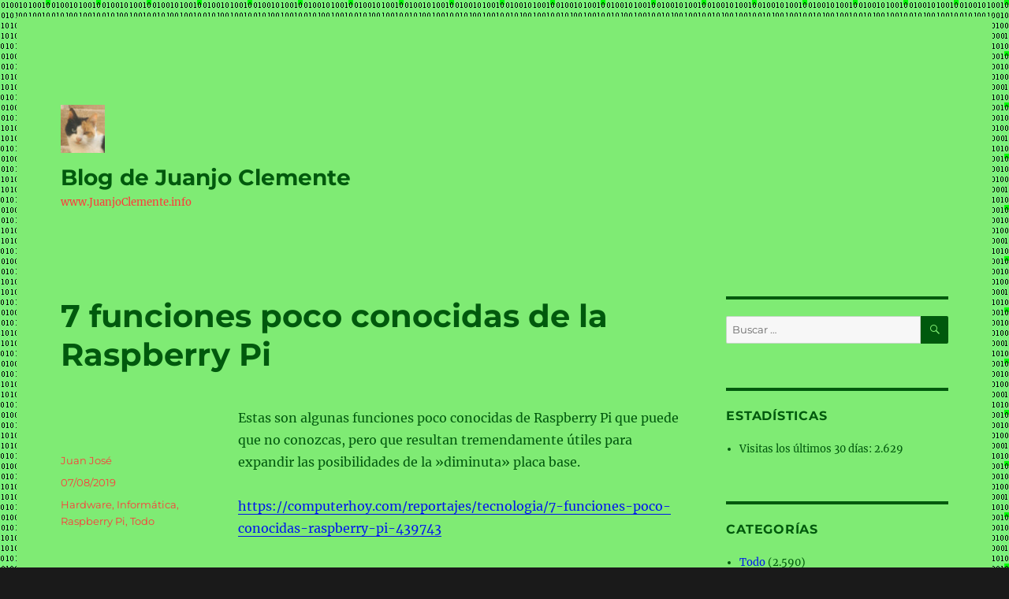

--- FILE ---
content_type: text/html; charset=UTF-8
request_url: https://blog.juanjoclemente.info/7-funciones-poco-conocidas-de-la-raspberry-pi
body_size: 16198
content:
<!DOCTYPE html>
<html lang="es" class="no-js">
<head>
	<meta charset="UTF-8">
	<meta name="viewport" content="width=device-width, initial-scale=1.0">
	<link rel="profile" href="https://gmpg.org/xfn/11">
		<link rel="pingback" href="https://blog.juanjoclemente.info/xmlrpc.php">
		<script>
(function(html){html.className = html.className.replace(/\bno-js\b/,'js')})(document.documentElement);
//# sourceURL=twentysixteen_javascript_detection
</script>
<title>7 funciones poco conocidas de la Raspberry Pi &#8211; Blog de Juanjo Clemente</title>
<meta name='robots' content='max-image-preview:large' />
<link rel="alternate" type="application/rss+xml" title="Blog de Juanjo Clemente &raquo; Feed" href="https://blog.juanjoclemente.info/feed" />
<link rel="alternate" type="application/rss+xml" title="Blog de Juanjo Clemente &raquo; Feed de los comentarios" href="https://blog.juanjoclemente.info/comments/feed" />
<link rel="alternate" type="application/rss+xml" title="Blog de Juanjo Clemente &raquo; Comentario 7 funciones poco conocidas de la Raspberry Pi del feed" href="https://blog.juanjoclemente.info/7-funciones-poco-conocidas-de-la-raspberry-pi/feed" />
<link rel="alternate" title="oEmbed (JSON)" type="application/json+oembed" href="https://blog.juanjoclemente.info/wp-json/oembed/1.0/embed?url=https%3A%2F%2Fblog.juanjoclemente.info%2F7-funciones-poco-conocidas-de-la-raspberry-pi" />
<link rel="alternate" title="oEmbed (XML)" type="text/xml+oembed" href="https://blog.juanjoclemente.info/wp-json/oembed/1.0/embed?url=https%3A%2F%2Fblog.juanjoclemente.info%2F7-funciones-poco-conocidas-de-la-raspberry-pi&#038;format=xml" />
<style id='wp-img-auto-sizes-contain-inline-css'>
img:is([sizes=auto i],[sizes^="auto," i]){contain-intrinsic-size:3000px 1500px}
/*# sourceURL=wp-img-auto-sizes-contain-inline-css */
</style>
<style id='wp-emoji-styles-inline-css'>

	img.wp-smiley, img.emoji {
		display: inline !important;
		border: none !important;
		box-shadow: none !important;
		height: 1em !important;
		width: 1em !important;
		margin: 0 0.07em !important;
		vertical-align: -0.1em !important;
		background: none !important;
		padding: 0 !important;
	}
/*# sourceURL=wp-emoji-styles-inline-css */
</style>
<style id='wp-block-library-inline-css'>
:root{--wp-block-synced-color:#7a00df;--wp-block-synced-color--rgb:122,0,223;--wp-bound-block-color:var(--wp-block-synced-color);--wp-editor-canvas-background:#ddd;--wp-admin-theme-color:#007cba;--wp-admin-theme-color--rgb:0,124,186;--wp-admin-theme-color-darker-10:#006ba1;--wp-admin-theme-color-darker-10--rgb:0,107,160.5;--wp-admin-theme-color-darker-20:#005a87;--wp-admin-theme-color-darker-20--rgb:0,90,135;--wp-admin-border-width-focus:2px}@media (min-resolution:192dpi){:root{--wp-admin-border-width-focus:1.5px}}.wp-element-button{cursor:pointer}:root .has-very-light-gray-background-color{background-color:#eee}:root .has-very-dark-gray-background-color{background-color:#313131}:root .has-very-light-gray-color{color:#eee}:root .has-very-dark-gray-color{color:#313131}:root .has-vivid-green-cyan-to-vivid-cyan-blue-gradient-background{background:linear-gradient(135deg,#00d084,#0693e3)}:root .has-purple-crush-gradient-background{background:linear-gradient(135deg,#34e2e4,#4721fb 50%,#ab1dfe)}:root .has-hazy-dawn-gradient-background{background:linear-gradient(135deg,#faaca8,#dad0ec)}:root .has-subdued-olive-gradient-background{background:linear-gradient(135deg,#fafae1,#67a671)}:root .has-atomic-cream-gradient-background{background:linear-gradient(135deg,#fdd79a,#004a59)}:root .has-nightshade-gradient-background{background:linear-gradient(135deg,#330968,#31cdcf)}:root .has-midnight-gradient-background{background:linear-gradient(135deg,#020381,#2874fc)}:root{--wp--preset--font-size--normal:16px;--wp--preset--font-size--huge:42px}.has-regular-font-size{font-size:1em}.has-larger-font-size{font-size:2.625em}.has-normal-font-size{font-size:var(--wp--preset--font-size--normal)}.has-huge-font-size{font-size:var(--wp--preset--font-size--huge)}.has-text-align-center{text-align:center}.has-text-align-left{text-align:left}.has-text-align-right{text-align:right}.has-fit-text{white-space:nowrap!important}#end-resizable-editor-section{display:none}.aligncenter{clear:both}.items-justified-left{justify-content:flex-start}.items-justified-center{justify-content:center}.items-justified-right{justify-content:flex-end}.items-justified-space-between{justify-content:space-between}.screen-reader-text{border:0;clip-path:inset(50%);height:1px;margin:-1px;overflow:hidden;padding:0;position:absolute;width:1px;word-wrap:normal!important}.screen-reader-text:focus{background-color:#ddd;clip-path:none;color:#444;display:block;font-size:1em;height:auto;left:5px;line-height:normal;padding:15px 23px 14px;text-decoration:none;top:5px;width:auto;z-index:100000}html :where(.has-border-color){border-style:solid}html :where([style*=border-top-color]){border-top-style:solid}html :where([style*=border-right-color]){border-right-style:solid}html :where([style*=border-bottom-color]){border-bottom-style:solid}html :where([style*=border-left-color]){border-left-style:solid}html :where([style*=border-width]){border-style:solid}html :where([style*=border-top-width]){border-top-style:solid}html :where([style*=border-right-width]){border-right-style:solid}html :where([style*=border-bottom-width]){border-bottom-style:solid}html :where([style*=border-left-width]){border-left-style:solid}html :where(img[class*=wp-image-]){height:auto;max-width:100%}:where(figure){margin:0 0 1em}html :where(.is-position-sticky){--wp-admin--admin-bar--position-offset:var(--wp-admin--admin-bar--height,0px)}@media screen and (max-width:600px){html :where(.is-position-sticky){--wp-admin--admin-bar--position-offset:0px}}

/*# sourceURL=wp-block-library-inline-css */
</style><style id='wp-block-columns-inline-css'>
.wp-block-columns{box-sizing:border-box;display:flex;flex-wrap:wrap!important}@media (min-width:782px){.wp-block-columns{flex-wrap:nowrap!important}}.wp-block-columns{align-items:normal!important}.wp-block-columns.are-vertically-aligned-top{align-items:flex-start}.wp-block-columns.are-vertically-aligned-center{align-items:center}.wp-block-columns.are-vertically-aligned-bottom{align-items:flex-end}@media (max-width:781px){.wp-block-columns:not(.is-not-stacked-on-mobile)>.wp-block-column{flex-basis:100%!important}}@media (min-width:782px){.wp-block-columns:not(.is-not-stacked-on-mobile)>.wp-block-column{flex-basis:0;flex-grow:1}.wp-block-columns:not(.is-not-stacked-on-mobile)>.wp-block-column[style*=flex-basis]{flex-grow:0}}.wp-block-columns.is-not-stacked-on-mobile{flex-wrap:nowrap!important}.wp-block-columns.is-not-stacked-on-mobile>.wp-block-column{flex-basis:0;flex-grow:1}.wp-block-columns.is-not-stacked-on-mobile>.wp-block-column[style*=flex-basis]{flex-grow:0}:where(.wp-block-columns){margin-bottom:1.75em}:where(.wp-block-columns.has-background){padding:1.25em 2.375em}.wp-block-column{flex-grow:1;min-width:0;overflow-wrap:break-word;word-break:break-word}.wp-block-column.is-vertically-aligned-top{align-self:flex-start}.wp-block-column.is-vertically-aligned-center{align-self:center}.wp-block-column.is-vertically-aligned-bottom{align-self:flex-end}.wp-block-column.is-vertically-aligned-stretch{align-self:stretch}.wp-block-column.is-vertically-aligned-bottom,.wp-block-column.is-vertically-aligned-center,.wp-block-column.is-vertically-aligned-top{width:100%}
/*# sourceURL=https://blog.juanjoclemente.info/wp-includes/blocks/columns/style.min.css */
</style>
<style id='global-styles-inline-css'>
:root{--wp--preset--aspect-ratio--square: 1;--wp--preset--aspect-ratio--4-3: 4/3;--wp--preset--aspect-ratio--3-4: 3/4;--wp--preset--aspect-ratio--3-2: 3/2;--wp--preset--aspect-ratio--2-3: 2/3;--wp--preset--aspect-ratio--16-9: 16/9;--wp--preset--aspect-ratio--9-16: 9/16;--wp--preset--color--black: #000000;--wp--preset--color--cyan-bluish-gray: #abb8c3;--wp--preset--color--white: #fff;--wp--preset--color--pale-pink: #f78da7;--wp--preset--color--vivid-red: #cf2e2e;--wp--preset--color--luminous-vivid-orange: #ff6900;--wp--preset--color--luminous-vivid-amber: #fcb900;--wp--preset--color--light-green-cyan: #7bdcb5;--wp--preset--color--vivid-green-cyan: #00d084;--wp--preset--color--pale-cyan-blue: #8ed1fc;--wp--preset--color--vivid-cyan-blue: #0693e3;--wp--preset--color--vivid-purple: #9b51e0;--wp--preset--color--dark-gray: #1a1a1a;--wp--preset--color--medium-gray: #686868;--wp--preset--color--light-gray: #e5e5e5;--wp--preset--color--blue-gray: #4d545c;--wp--preset--color--bright-blue: #007acc;--wp--preset--color--light-blue: #9adffd;--wp--preset--color--dark-brown: #402b30;--wp--preset--color--medium-brown: #774e24;--wp--preset--color--dark-red: #640c1f;--wp--preset--color--bright-red: #ff675f;--wp--preset--color--yellow: #ffef8e;--wp--preset--gradient--vivid-cyan-blue-to-vivid-purple: linear-gradient(135deg,rgb(6,147,227) 0%,rgb(155,81,224) 100%);--wp--preset--gradient--light-green-cyan-to-vivid-green-cyan: linear-gradient(135deg,rgb(122,220,180) 0%,rgb(0,208,130) 100%);--wp--preset--gradient--luminous-vivid-amber-to-luminous-vivid-orange: linear-gradient(135deg,rgb(252,185,0) 0%,rgb(255,105,0) 100%);--wp--preset--gradient--luminous-vivid-orange-to-vivid-red: linear-gradient(135deg,rgb(255,105,0) 0%,rgb(207,46,46) 100%);--wp--preset--gradient--very-light-gray-to-cyan-bluish-gray: linear-gradient(135deg,rgb(238,238,238) 0%,rgb(169,184,195) 100%);--wp--preset--gradient--cool-to-warm-spectrum: linear-gradient(135deg,rgb(74,234,220) 0%,rgb(151,120,209) 20%,rgb(207,42,186) 40%,rgb(238,44,130) 60%,rgb(251,105,98) 80%,rgb(254,248,76) 100%);--wp--preset--gradient--blush-light-purple: linear-gradient(135deg,rgb(255,206,236) 0%,rgb(152,150,240) 100%);--wp--preset--gradient--blush-bordeaux: linear-gradient(135deg,rgb(254,205,165) 0%,rgb(254,45,45) 50%,rgb(107,0,62) 100%);--wp--preset--gradient--luminous-dusk: linear-gradient(135deg,rgb(255,203,112) 0%,rgb(199,81,192) 50%,rgb(65,88,208) 100%);--wp--preset--gradient--pale-ocean: linear-gradient(135deg,rgb(255,245,203) 0%,rgb(182,227,212) 50%,rgb(51,167,181) 100%);--wp--preset--gradient--electric-grass: linear-gradient(135deg,rgb(202,248,128) 0%,rgb(113,206,126) 100%);--wp--preset--gradient--midnight: linear-gradient(135deg,rgb(2,3,129) 0%,rgb(40,116,252) 100%);--wp--preset--font-size--small: 13px;--wp--preset--font-size--medium: 20px;--wp--preset--font-size--large: 36px;--wp--preset--font-size--x-large: 42px;--wp--preset--spacing--20: 0.44rem;--wp--preset--spacing--30: 0.67rem;--wp--preset--spacing--40: 1rem;--wp--preset--spacing--50: 1.5rem;--wp--preset--spacing--60: 2.25rem;--wp--preset--spacing--70: 3.38rem;--wp--preset--spacing--80: 5.06rem;--wp--preset--shadow--natural: 6px 6px 9px rgba(0, 0, 0, 0.2);--wp--preset--shadow--deep: 12px 12px 50px rgba(0, 0, 0, 0.4);--wp--preset--shadow--sharp: 6px 6px 0px rgba(0, 0, 0, 0.2);--wp--preset--shadow--outlined: 6px 6px 0px -3px rgb(255, 255, 255), 6px 6px rgb(0, 0, 0);--wp--preset--shadow--crisp: 6px 6px 0px rgb(0, 0, 0);}:where(.is-layout-flex){gap: 0.5em;}:where(.is-layout-grid){gap: 0.5em;}body .is-layout-flex{display: flex;}.is-layout-flex{flex-wrap: wrap;align-items: center;}.is-layout-flex > :is(*, div){margin: 0;}body .is-layout-grid{display: grid;}.is-layout-grid > :is(*, div){margin: 0;}:where(.wp-block-columns.is-layout-flex){gap: 2em;}:where(.wp-block-columns.is-layout-grid){gap: 2em;}:where(.wp-block-post-template.is-layout-flex){gap: 1.25em;}:where(.wp-block-post-template.is-layout-grid){gap: 1.25em;}.has-black-color{color: var(--wp--preset--color--black) !important;}.has-cyan-bluish-gray-color{color: var(--wp--preset--color--cyan-bluish-gray) !important;}.has-white-color{color: var(--wp--preset--color--white) !important;}.has-pale-pink-color{color: var(--wp--preset--color--pale-pink) !important;}.has-vivid-red-color{color: var(--wp--preset--color--vivid-red) !important;}.has-luminous-vivid-orange-color{color: var(--wp--preset--color--luminous-vivid-orange) !important;}.has-luminous-vivid-amber-color{color: var(--wp--preset--color--luminous-vivid-amber) !important;}.has-light-green-cyan-color{color: var(--wp--preset--color--light-green-cyan) !important;}.has-vivid-green-cyan-color{color: var(--wp--preset--color--vivid-green-cyan) !important;}.has-pale-cyan-blue-color{color: var(--wp--preset--color--pale-cyan-blue) !important;}.has-vivid-cyan-blue-color{color: var(--wp--preset--color--vivid-cyan-blue) !important;}.has-vivid-purple-color{color: var(--wp--preset--color--vivid-purple) !important;}.has-black-background-color{background-color: var(--wp--preset--color--black) !important;}.has-cyan-bluish-gray-background-color{background-color: var(--wp--preset--color--cyan-bluish-gray) !important;}.has-white-background-color{background-color: var(--wp--preset--color--white) !important;}.has-pale-pink-background-color{background-color: var(--wp--preset--color--pale-pink) !important;}.has-vivid-red-background-color{background-color: var(--wp--preset--color--vivid-red) !important;}.has-luminous-vivid-orange-background-color{background-color: var(--wp--preset--color--luminous-vivid-orange) !important;}.has-luminous-vivid-amber-background-color{background-color: var(--wp--preset--color--luminous-vivid-amber) !important;}.has-light-green-cyan-background-color{background-color: var(--wp--preset--color--light-green-cyan) !important;}.has-vivid-green-cyan-background-color{background-color: var(--wp--preset--color--vivid-green-cyan) !important;}.has-pale-cyan-blue-background-color{background-color: var(--wp--preset--color--pale-cyan-blue) !important;}.has-vivid-cyan-blue-background-color{background-color: var(--wp--preset--color--vivid-cyan-blue) !important;}.has-vivid-purple-background-color{background-color: var(--wp--preset--color--vivid-purple) !important;}.has-black-border-color{border-color: var(--wp--preset--color--black) !important;}.has-cyan-bluish-gray-border-color{border-color: var(--wp--preset--color--cyan-bluish-gray) !important;}.has-white-border-color{border-color: var(--wp--preset--color--white) !important;}.has-pale-pink-border-color{border-color: var(--wp--preset--color--pale-pink) !important;}.has-vivid-red-border-color{border-color: var(--wp--preset--color--vivid-red) !important;}.has-luminous-vivid-orange-border-color{border-color: var(--wp--preset--color--luminous-vivid-orange) !important;}.has-luminous-vivid-amber-border-color{border-color: var(--wp--preset--color--luminous-vivid-amber) !important;}.has-light-green-cyan-border-color{border-color: var(--wp--preset--color--light-green-cyan) !important;}.has-vivid-green-cyan-border-color{border-color: var(--wp--preset--color--vivid-green-cyan) !important;}.has-pale-cyan-blue-border-color{border-color: var(--wp--preset--color--pale-cyan-blue) !important;}.has-vivid-cyan-blue-border-color{border-color: var(--wp--preset--color--vivid-cyan-blue) !important;}.has-vivid-purple-border-color{border-color: var(--wp--preset--color--vivid-purple) !important;}.has-vivid-cyan-blue-to-vivid-purple-gradient-background{background: var(--wp--preset--gradient--vivid-cyan-blue-to-vivid-purple) !important;}.has-light-green-cyan-to-vivid-green-cyan-gradient-background{background: var(--wp--preset--gradient--light-green-cyan-to-vivid-green-cyan) !important;}.has-luminous-vivid-amber-to-luminous-vivid-orange-gradient-background{background: var(--wp--preset--gradient--luminous-vivid-amber-to-luminous-vivid-orange) !important;}.has-luminous-vivid-orange-to-vivid-red-gradient-background{background: var(--wp--preset--gradient--luminous-vivid-orange-to-vivid-red) !important;}.has-very-light-gray-to-cyan-bluish-gray-gradient-background{background: var(--wp--preset--gradient--very-light-gray-to-cyan-bluish-gray) !important;}.has-cool-to-warm-spectrum-gradient-background{background: var(--wp--preset--gradient--cool-to-warm-spectrum) !important;}.has-blush-light-purple-gradient-background{background: var(--wp--preset--gradient--blush-light-purple) !important;}.has-blush-bordeaux-gradient-background{background: var(--wp--preset--gradient--blush-bordeaux) !important;}.has-luminous-dusk-gradient-background{background: var(--wp--preset--gradient--luminous-dusk) !important;}.has-pale-ocean-gradient-background{background: var(--wp--preset--gradient--pale-ocean) !important;}.has-electric-grass-gradient-background{background: var(--wp--preset--gradient--electric-grass) !important;}.has-midnight-gradient-background{background: var(--wp--preset--gradient--midnight) !important;}.has-small-font-size{font-size: var(--wp--preset--font-size--small) !important;}.has-medium-font-size{font-size: var(--wp--preset--font-size--medium) !important;}.has-large-font-size{font-size: var(--wp--preset--font-size--large) !important;}.has-x-large-font-size{font-size: var(--wp--preset--font-size--x-large) !important;}
:where(.wp-block-columns.is-layout-flex){gap: 2em;}:where(.wp-block-columns.is-layout-grid){gap: 2em;}
/*# sourceURL=global-styles-inline-css */
</style>
<style id='core-block-supports-inline-css'>
.wp-container-core-columns-is-layout-9d6595d7{flex-wrap:nowrap;}
/*# sourceURL=core-block-supports-inline-css */
</style>

<style id='classic-theme-styles-inline-css'>
/*! This file is auto-generated */
.wp-block-button__link{color:#fff;background-color:#32373c;border-radius:9999px;box-shadow:none;text-decoration:none;padding:calc(.667em + 2px) calc(1.333em + 2px);font-size:1.125em}.wp-block-file__button{background:#32373c;color:#fff;text-decoration:none}
/*# sourceURL=/wp-includes/css/classic-themes.min.css */
</style>
<link rel='stylesheet' id='email-subscribers-css' href='https://blog.juanjoclemente.info/wp-content/plugins/email-subscribers/lite/public/css/email-subscribers-public.css?ver=5.9.14' media='all' />
<link rel='stylesheet' id='twentysixteen-fonts-css' href='https://blog.juanjoclemente.info/wp-content/themes/twentysixteen/fonts/merriweather-plus-montserrat-plus-inconsolata.css?ver=20230328' media='all' />
<link rel='stylesheet' id='genericons-css' href='https://blog.juanjoclemente.info/wp-content/themes/twentysixteen/genericons/genericons.css?ver=20251101' media='all' />
<link rel='stylesheet' id='twentysixteen-style-css' href='https://blog.juanjoclemente.info/wp-content/themes/twentysixteen/style.css?ver=20251202' media='all' />
<style id='twentysixteen-style-inline-css'>

		/* Custom Page Background Color */
		.site {
			background-color: #7feb74;
		}

		mark,
		ins,
		button,
		button[disabled]:hover,
		button[disabled]:focus,
		input[type="button"],
		input[type="button"][disabled]:hover,
		input[type="button"][disabled]:focus,
		input[type="reset"],
		input[type="reset"][disabled]:hover,
		input[type="reset"][disabled]:focus,
		input[type="submit"],
		input[type="submit"][disabled]:hover,
		input[type="submit"][disabled]:focus,
		.menu-toggle.toggled-on,
		.menu-toggle.toggled-on:hover,
		.menu-toggle.toggled-on:focus,
		.pagination .prev,
		.pagination .next,
		.pagination .prev:hover,
		.pagination .prev:focus,
		.pagination .next:hover,
		.pagination .next:focus,
		.pagination .nav-links:before,
		.pagination .nav-links:after,
		.widget_calendar tbody a,
		.widget_calendar tbody a:hover,
		.widget_calendar tbody a:focus,
		.page-links a,
		.page-links a:hover,
		.page-links a:focus {
			color: #7feb74;
		}

		@media screen and (min-width: 56.875em) {
			.main-navigation ul ul li {
				background-color: #7feb74;
			}

			.main-navigation ul ul:after {
				border-top-color: #7feb74;
				border-bottom-color: #7feb74;
			}
		}
	

		/* Custom Link Color */
		.menu-toggle:hover,
		.menu-toggle:focus,
		a,
		.main-navigation a:hover,
		.main-navigation a:focus,
		.dropdown-toggle:hover,
		.dropdown-toggle:focus,
		.social-navigation a:hover:before,
		.social-navigation a:focus:before,
		.post-navigation a:hover .post-title,
		.post-navigation a:focus .post-title,
		.tagcloud a:hover,
		.tagcloud a:focus,
		.site-branding .site-title a:hover,
		.site-branding .site-title a:focus,
		.entry-title a:hover,
		.entry-title a:focus,
		.entry-footer a:hover,
		.entry-footer a:focus,
		.comment-metadata a:hover,
		.comment-metadata a:focus,
		.pingback .comment-edit-link:hover,
		.pingback .comment-edit-link:focus,
		.comment-reply-link,
		.comment-reply-link:hover,
		.comment-reply-link:focus,
		.required,
		.site-info a:hover,
		.site-info a:focus {
			color: #0017ed;
		}

		mark,
		ins,
		button:hover,
		button:focus,
		input[type="button"]:hover,
		input[type="button"]:focus,
		input[type="reset"]:hover,
		input[type="reset"]:focus,
		input[type="submit"]:hover,
		input[type="submit"]:focus,
		.pagination .prev:hover,
		.pagination .prev:focus,
		.pagination .next:hover,
		.pagination .next:focus,
		.widget_calendar tbody a,
		.page-links a:hover,
		.page-links a:focus {
			background-color: #0017ed;
		}

		input[type="date"]:focus,
		input[type="time"]:focus,
		input[type="datetime-local"]:focus,
		input[type="week"]:focus,
		input[type="month"]:focus,
		input[type="text"]:focus,
		input[type="email"]:focus,
		input[type="url"]:focus,
		input[type="password"]:focus,
		input[type="search"]:focus,
		input[type="tel"]:focus,
		input[type="number"]:focus,
		textarea:focus,
		.tagcloud a:hover,
		.tagcloud a:focus,
		.menu-toggle:hover,
		.menu-toggle:focus {
			border-color: #0017ed;
		}

		@media screen and (min-width: 56.875em) {
			.main-navigation li:hover > a,
			.main-navigation li.focus > a {
				color: #0017ed;
			}
		}
	

		/* Custom Main Text Color */
		body,
		blockquote cite,
		blockquote small,
		.main-navigation a,
		.menu-toggle,
		.dropdown-toggle,
		.social-navigation a,
		.post-navigation a,
		.pagination a:hover,
		.pagination a:focus,
		.widget-title a,
		.site-branding .site-title a,
		.entry-title a,
		.page-links > .page-links-title,
		.comment-author,
		.comment-reply-title small a:hover,
		.comment-reply-title small a:focus {
			color: #00590d;
		}

		blockquote,
		.menu-toggle.toggled-on,
		.menu-toggle.toggled-on:hover,
		.menu-toggle.toggled-on:focus,
		.post-navigation,
		.post-navigation div + div,
		.pagination,
		.widget,
		.page-header,
		.page-links a,
		.comments-title,
		.comment-reply-title {
			border-color: #00590d;
		}

		button,
		button[disabled]:hover,
		button[disabled]:focus,
		input[type="button"],
		input[type="button"][disabled]:hover,
		input[type="button"][disabled]:focus,
		input[type="reset"],
		input[type="reset"][disabled]:hover,
		input[type="reset"][disabled]:focus,
		input[type="submit"],
		input[type="submit"][disabled]:hover,
		input[type="submit"][disabled]:focus,
		.menu-toggle.toggled-on,
		.menu-toggle.toggled-on:hover,
		.menu-toggle.toggled-on:focus,
		.pagination:before,
		.pagination:after,
		.pagination .prev,
		.pagination .next,
		.page-links a {
			background-color: #00590d;
		}

		/* Border Color */
		fieldset,
		pre,
		abbr,
		acronym,
		table,
		th,
		td,
		input[type="date"],
		input[type="time"],
		input[type="datetime-local"],
		input[type="week"],
		input[type="month"],
		input[type="text"],
		input[type="email"],
		input[type="url"],
		input[type="password"],
		input[type="search"],
		input[type="tel"],
		input[type="number"],
		textarea,
		.main-navigation li,
		.main-navigation .primary-menu,
		.menu-toggle,
		.dropdown-toggle:after,
		.social-navigation a,
		.image-navigation,
		.comment-navigation,
		.tagcloud a,
		.entry-content,
		.entry-summary,
		.page-links a,
		.page-links > span,
		.comment-list article,
		.comment-list .pingback,
		.comment-list .trackback,
		.comment-reply-link,
		.no-comments,
		.widecolumn .mu_register .mu_alert {
			border-color: rgba( 0, 89, 13, 0.2);
		}

		hr,
		code {
			background-color: rgba( 0, 89, 13, 0.2);
		}

		@media screen and (min-width: 56.875em) {
			.main-navigation ul ul,
			.main-navigation ul ul li {
				border-color: rgba( 0, 89, 13, 0.2);
			}

			.main-navigation ul ul:before {
				border-top-color: rgba( 0, 89, 13, 0.2);
				border-bottom-color: rgba( 0, 89, 13, 0.2);
			}
		}
	

		/* Custom Secondary Text Color */

		/**
		 * IE8 and earlier will drop any block with CSS3 selectors.
		 * Do not combine these styles with the next block.
		 */
		body:not(.search-results) .entry-summary {
			color: #ff3a3a;
		}

		blockquote,
		.post-password-form label,
		a:hover,
		a:focus,
		a:active,
		.post-navigation .meta-nav,
		.image-navigation,
		.comment-navigation,
		.widget_recent_entries .post-date,
		.widget_rss .rss-date,
		.widget_rss cite,
		.site-description,
		.author-bio,
		.entry-footer,
		.entry-footer a,
		.sticky-post,
		.taxonomy-description,
		.entry-caption,
		.comment-metadata,
		.pingback .edit-link,
		.comment-metadata a,
		.pingback .comment-edit-link,
		.comment-form label,
		.comment-notes,
		.comment-awaiting-moderation,
		.logged-in-as,
		.form-allowed-tags,
		.site-info,
		.site-info a,
		.wp-caption .wp-caption-text,
		.gallery-caption,
		.widecolumn label,
		.widecolumn .mu_register label {
			color: #ff3a3a;
		}

		.widget_calendar tbody a:hover,
		.widget_calendar tbody a:focus {
			background-color: #ff3a3a;
		}
	
/*# sourceURL=twentysixteen-style-inline-css */
</style>
<link rel='stylesheet' id='twentysixteen-block-style-css' href='https://blog.juanjoclemente.info/wp-content/themes/twentysixteen/css/blocks.css?ver=20240817' media='all' />
<script src="https://blog.juanjoclemente.info/wp-includes/js/jquery/jquery.min.js?ver=3.7.1" id="jquery-core-js"></script>
<script src="https://blog.juanjoclemente.info/wp-includes/js/jquery/jquery-migrate.min.js?ver=3.4.1" id="jquery-migrate-js"></script>
<script id="twentysixteen-script-js-extra">
var screenReaderText = {"expand":"expande el men\u00fa inferior","collapse":"plegar men\u00fa inferior"};
//# sourceURL=twentysixteen-script-js-extra
</script>
<script src="https://blog.juanjoclemente.info/wp-content/themes/twentysixteen/js/functions.js?ver=20230629" id="twentysixteen-script-js" defer data-wp-strategy="defer"></script>
<link rel="https://api.w.org/" href="https://blog.juanjoclemente.info/wp-json/" /><link rel="alternate" title="JSON" type="application/json" href="https://blog.juanjoclemente.info/wp-json/wp/v2/posts/804" /><link rel="EditURI" type="application/rsd+xml" title="RSD" href="https://blog.juanjoclemente.info/xmlrpc.php?rsd" />
<meta name="generator" content="WordPress 6.9" />
<link rel="canonical" href="https://blog.juanjoclemente.info/7-funciones-poco-conocidas-de-la-raspberry-pi" />
<link rel='shortlink' href='https://blog.juanjoclemente.info/?p=804' />
<!-- Analytics by WP Statistics - https://wp-statistics.com -->
<style>.recentcomments a{display:inline !important;padding:0 !important;margin:0 !important;}</style><style id="custom-background-css">
body.custom-background { background-image: url("https://blog.juanjoclemente.info/wp-content/uploads/2022/10/BinarioVerde.jpg"); background-position: left top; background-size: auto; background-repeat: repeat; background-attachment: scroll; }
</style>
	<link rel="icon" href="https://blog.juanjoclemente.info/wp-content/uploads/2018/11/Gata.jpg" sizes="32x32" />
<link rel="icon" href="https://blog.juanjoclemente.info/wp-content/uploads/2018/11/Gata.jpg" sizes="192x192" />
<link rel="apple-touch-icon" href="https://blog.juanjoclemente.info/wp-content/uploads/2018/11/Gata.jpg" />
<meta name="msapplication-TileImage" content="https://blog.juanjoclemente.info/wp-content/uploads/2018/11/Gata.jpg" />
</head>

<body class="wp-singular post-template-default single single-post postid-804 single-format-standard custom-background wp-custom-logo wp-embed-responsive wp-theme-twentysixteen custom-background-image">
<div id="page" class="site">
	<div class="site-inner">
		<a class="skip-link screen-reader-text" href="#content">
			Ir al contenido		</a>

		<header id="masthead" class="site-header">
			<div class="site-header-main">
				<div class="site-branding">
					<a href="https://blog.juanjoclemente.info/" class="custom-logo-link" rel="home"><img width="56" height="61" src="https://blog.juanjoclemente.info/wp-content/uploads/2018/11/Gata.jpg" class="custom-logo" alt="Blog de Juanjo Clemente" decoding="async" /></a>						<p class="site-title"><a href="https://blog.juanjoclemente.info/" rel="home" >Blog de Juanjo Clemente</a></p>
												<p class="site-description">www.JuanjoClemente.info</p>
									</div><!-- .site-branding -->

									<button id="menu-toggle" class="menu-toggle">Menú</button>

					<div id="site-header-menu" class="site-header-menu">
													<nav id="site-navigation" class="main-navigation" aria-label="Menú Primario">
															</nav><!-- .main-navigation -->
						
											</div><!-- .site-header-menu -->
							</div><!-- .site-header-main -->

					</header><!-- .site-header -->

		<div id="content" class="site-content">

<div id="primary" class="content-area">
	<main id="main" class="site-main">
		
<article id="post-804" class="post-804 post type-post status-publish format-standard hentry category-hardware category-informatica category-raspberry category-todo">
	<header class="entry-header">
		<h1 class="entry-title">7 funciones poco conocidas de la Raspberry Pi</h1>	</header><!-- .entry-header -->

	
	
	<div class="entry-content">
		<p>Estas son algunas funciones poco conocidas de Raspberry Pi que puede que no conozcas, pero que resultan tremendamente útiles para expandir las posibilidades de la »diminuta» placa base.</p>
<p><span id="more-804"></span></p>
<p><a href="https://computerhoy.com/reportajes/tecnologia/7-funciones-poco-conocidas-raspberry-pi-439743" target="_blank" rel="noopener noreferrer">https://computerhoy.com/reportajes/tecnologia/7-funciones-poco-conocidas-raspberry-pi-439743</a></p>
	</div><!-- .entry-content -->

	<footer class="entry-footer">
		<span class="byline"><img alt='' src='https://secure.gravatar.com/avatar/4ae72130a9cb9c8fb43812d3d36351ac69e85b33ae7da3d4f6ee005f5aebed1c?s=49&#038;d=blank&#038;r=g' srcset='https://secure.gravatar.com/avatar/4ae72130a9cb9c8fb43812d3d36351ac69e85b33ae7da3d4f6ee005f5aebed1c?s=98&#038;d=blank&#038;r=g 2x' class='avatar avatar-49 photo' height='49' width='49' decoding='async'/><span class="screen-reader-text">Autor </span><span class="author vcard"><a class="url fn n" href="https://blog.juanjoclemente.info/author/juanjoadministrador">Juan José</a></span></span><span class="posted-on"><span class="screen-reader-text">Publicado el </span><a href="https://blog.juanjoclemente.info/7-funciones-poco-conocidas-de-la-raspberry-pi" rel="bookmark"><time class="entry-date published" datetime="2019-08-07T16:17:42+02:00">07/08/2019</time><time class="updated" datetime="2019-07-10T19:44:33+02:00">10/07/2019</time></a></span><span class="cat-links"><span class="screen-reader-text">Categorías </span><a href="https://blog.juanjoclemente.info/category/todo/informatica/hardware" rel="category tag">Hardware</a>, <a href="https://blog.juanjoclemente.info/category/todo/informatica" rel="category tag">Informática</a>, <a href="https://blog.juanjoclemente.info/category/todo/informatica/raspberry" rel="category tag">Raspberry Pi</a>, <a href="https://blog.juanjoclemente.info/category/todo" rel="category tag">Todo</a></span>			</footer><!-- .entry-footer -->
</article><!-- #post-804 -->

<div id="comments" class="comments-area">

	
	
		<div id="respond" class="comment-respond">
		<h2 id="reply-title" class="comment-reply-title">Deja una respuesta <small><a rel="nofollow" id="cancel-comment-reply-link" href="/7-funciones-poco-conocidas-de-la-raspberry-pi#respond" style="display:none;">Cancelar la respuesta</a></small></h2><form action="https://blog.juanjoclemente.info/wp-comments-post.php" method="post" id="commentform" class="comment-form"><p class="comment-notes"><span id="email-notes">Tu dirección de correo electrónico no será publicada.</span> <span class="required-field-message">Los campos obligatorios están marcados con <span class="required">*</span></span></p><p class="comment-form-comment"><label for="comment">Comentario <span class="required">*</span></label> <textarea id="comment" name="comment" cols="45" rows="8" maxlength="65525" required></textarea></p><p class="comment-form-author"><label for="author">Nombre <span class="required">*</span></label> <input id="author" name="author" type="text" value="" size="30" maxlength="245" autocomplete="name" required /></p>
<p class="comment-form-email"><label for="email">Correo electrónico <span class="required">*</span></label> <input id="email" name="email" type="email" value="" size="30" maxlength="100" aria-describedby="email-notes" autocomplete="email" required /></p>
<p class="comment-form-url"><label for="url">Web</label> <input id="url" name="url" type="url" value="" size="30" maxlength="200" autocomplete="url" /></p>
<div class="g-recaptcha" style="transform: scale(0.9); -webkit-transform: scale(0.9); transform-origin: 0 0; -webkit-transform-origin: 0 0;" data-sitekey="6LfnlNQlAAAAAOOmve-x8BhMrZV2e3-_DUQifcFw"></div><script src='https://www.google.com/recaptcha/api.js?ver=1.31' id='wpcaptcha-recaptcha-js'></script><p class="form-submit"><input name="submit" type="submit" id="submit" class="submit" value="Publicar el comentario" /> <input type='hidden' name='comment_post_ID' value='804' id='comment_post_ID' />
<input type='hidden' name='comment_parent' id='comment_parent' value='0' />
</p></form>	</div><!-- #respond -->
	
</div><!-- .comments-area -->

	<nav class="navigation post-navigation" aria-label="Entradas">
		<h2 class="screen-reader-text">Navegación de entradas</h2>
		<div class="nav-links"><div class="nav-previous"><a href="https://blog.juanjoclemente.info/35-anos-del-amstrad-cpcy-sigue-funcionando-historias-del-tio-bruno" rel="prev"><span class="meta-nav" aria-hidden="true">Anterior</span> <span class="screen-reader-text">Entrada anterior:</span> <span class="post-title">35 años del Amstrad CPC…¡Y sigue funcionando! &#8211; Historias del Tío Bruno</span></a></div><div class="nav-next"><a href="https://blog.juanjoclemente.info/si-tienes-una-raspberry-pi-4-cuidado-con-el-cable-que-eliges-no-todos-funcionan" rel="next"><span class="meta-nav" aria-hidden="true">Siguiente</span> <span class="screen-reader-text">Entrada siguiente:</span> <span class="post-title">Si tienes una Raspberry Pi 4, cuidado con el cable que eliges: no todos funcionan</span></a></div></div>
	</nav>
	</main><!-- .site-main -->

	
</div><!-- .content-area -->


	<aside id="secondary" class="sidebar widget-area">
		<section id="search-2" class="widget widget_search">
<form role="search" method="get" class="search-form" action="https://blog.juanjoclemente.info/">
	<label>
		<span class="screen-reader-text">
			Buscar por:		</span>
		<input type="search" class="search-field" placeholder="Buscar &hellip;" value="" name="s" />
	</label>
	<button type="submit" class="search-submit"><span class="screen-reader-text">
		Buscar	</span></button>
</form>
</section><section id="wp_statistics_widget-7" class="widget widget_wp_statistics_widget"><h2 class="widget-title">Estadísticas</h2><ul><li><label>Visitas los últimos 30 días:&nbsp;</label>2.629</li></ul></section><section id="categories-2" class="widget widget_categories"><h2 class="widget-title">Categorías</h2><nav aria-label="Categorías">
			<ul>
					<li class="cat-item cat-item-1"><a href="https://blog.juanjoclemente.info/category/todo">Todo</a> (2.590)
<ul class='children'>
	<li class="cat-item cat-item-2"><a href="https://blog.juanjoclemente.info/category/todo/informatica">Informática</a> (2.573)
	<ul class='children'>
	<li class="cat-item cat-item-6"><a href="https://blog.juanjoclemente.info/category/todo/informatica/arduino">Arduino</a> (11)
</li>
	<li class="cat-item cat-item-14"><a href="https://blog.juanjoclemente.info/category/todo/informatica/cursos">Cursos</a> (81)
</li>
	<li class="cat-item cat-item-10"><a href="https://blog.juanjoclemente.info/category/todo/informatica/educacion">Educación</a> (230)
</li>
	<li class="cat-item cat-item-13"><a href="https://blog.juanjoclemente.info/category/todo/informatica/hardware">Hardware</a> (800)
</li>
	<li class="cat-item cat-item-32"><a href="https://blog.juanjoclemente.info/category/todo/informatica/informatica-cuantica">Informática cuántica</a> (77)
</li>
	<li class="cat-item cat-item-24"><a href="https://blog.juanjoclemente.info/category/todo/informatica/inteligencia-artificial-ia">Inteligencia Artificial (IA)</a> (218)
</li>
	<li class="cat-item cat-item-12"><a href="https://blog.juanjoclemente.info/category/todo/informatica/internet">Internet</a> (664)
</li>
	<li class="cat-item cat-item-15"><a href="https://blog.juanjoclemente.info/category/todo/informatica/juegos">Juegos</a> (36)
</li>
	<li class="cat-item cat-item-4"><a href="https://blog.juanjoclemente.info/category/todo/informatica/lenguajes-de-programacion">Lenguajes de programación</a> (293)
</li>
	<li class="cat-item cat-item-8"><a href="https://blog.juanjoclemente.info/category/todo/informatica/linux">Linux</a> (239)
</li>
	<li class="cat-item cat-item-3"><a href="https://blog.juanjoclemente.info/category/todo/informatica/raspberry">Raspberry Pi</a> (186)
</li>
	<li class="cat-item cat-item-5"><a href="https://blog.juanjoclemente.info/category/todo/informatica/retro">Retro</a> (246)
</li>
	<li class="cat-item cat-item-9"><a href="https://blog.juanjoclemente.info/category/todo/informatica/seguridadinformatica">Seguridad Informática</a> (747)
</li>
	<li class="cat-item cat-item-21"><a href="https://blog.juanjoclemente.info/category/todo/informatica/sistemas-operativos">Sistemas Operativos</a> (216)
</li>
	</ul>
</li>
	<li class="cat-item cat-item-22"><a href="https://blog.juanjoclemente.info/category/todo/moviles">Móviles</a> (207)
</li>
	<li class="cat-item cat-item-11"><a href="https://blog.juanjoclemente.info/category/todo/personales">Personales</a> (56)
	<ul class='children'>
	<li class="cat-item cat-item-27"><a href="https://blog.juanjoclemente.info/category/todo/personales/cursos-personales">Cursos</a> (52)
		<ul class='children'>
	<li class="cat-item cat-item-30"><a href="https://blog.juanjoclemente.info/category/todo/personales/cursos-personales/html">HTML</a> (9)
</li>
	<li class="cat-item cat-item-29"><a href="https://blog.juanjoclemente.info/category/todo/personales/cursos-personales/curso-de-javascript">JavaScript</a> (8)
</li>
	<li class="cat-item cat-item-28"><a href="https://blog.juanjoclemente.info/category/todo/personales/cursos-personales/curso-de-php">PHP</a> (12)
</li>
	<li class="cat-item cat-item-26"><a href="https://blog.juanjoclemente.info/category/todo/personales/cursos-personales/raspberry-pi">Raspberry Pi</a> (23)
</li>
		</ul>
</li>
	</ul>
</li>
	<li class="cat-item cat-item-7"><a href="https://blog.juanjoclemente.info/category/todo/salud">Salud</a> (70)
</li>
</ul>
</li>
			</ul>

			</nav></section>
		<section id="recent-posts-2" class="widget widget_recent_entries">
		<h2 class="widget-title">Entradas recientes</h2><nav aria-label="Entradas recientes">
		<ul>
											<li>
					<a href="https://blog.juanjoclemente.info/tienes-que-abrir-el-correo-electronico-en-un-pc-ajeno-sigue-estos-consejos-y-evita-problemas">¿Tienes que abrir el correo electrónico en un PC ajeno? Sigue estos consejos y evita problemas</a>
									</li>
											<li>
					<a href="https://blog.juanjoclemente.info/por-que-la-computacion-cuantica-distribuida-esta-sobre-la-mesa">Por qué la computación cuántica distribuida está sobre la mesa</a>
									</li>
											<li>
					<a href="https://blog.juanjoclemente.info/me-han-dado-un-ordenador-de-segunda-mano-que-hago-para-no-tener-ningun-problema-de-seguridad">Me han dado un ordenador de segunda mano, ¿qué hago para no tener ningún problema de seguridad?</a>
									</li>
											<li>
					<a href="https://blog.juanjoclemente.info/adios-a-las-contrasenas-la-autenticacion-biometrica-que-llega-en-2026">¿Adiós a las contraseñas? La autenticación biométrica que llega en 2026</a>
									</li>
											<li>
					<a href="https://blog.juanjoclemente.info/cuanto-mas-confiamos-en-la-inteligencia-artificial-menos-aprendemos-con-ella">Cuanto más confiamos en la inteligencia artificial, menos aprendemos con ella</a>
									</li>
											<li>
					<a href="https://blog.juanjoclemente.info/motivos-por-los-que-la-nube-no-puede-sustituir-al-almacenamiento-fisico">Motivos por los que la nube no puede sustituir al almacenamiento físico</a>
									</li>
											<li>
					<a href="https://blog.juanjoclemente.info/ano-nuevo-contrasena-nueva-te-damos-algunos-consejos-para-empezar-2026-totalmente-protegido">Año nuevo, ¿contraseña nueva? Te damos algunos consejos para empezar 2026 totalmente protegido</a>
									</li>
					</ul>

		</nav></section><section id="recent-comments-2" class="widget widget_recent_comments"><h2 class="widget-title">Comentarios recientes</h2><nav aria-label="Comentarios recientes"><ul id="recentcomments"><li class="recentcomments"><span class="comment-author-link">Vicente</span> en <a href="https://blog.juanjoclemente.info/cuanto-mas-confiamos-en-la-inteligencia-artificial-menos-aprendemos-con-ella#comment-13790">Cuanto más confiamos en la inteligencia artificial, menos aprendemos con ella</a></li><li class="recentcomments"><span class="comment-author-link">Carla</span> en <a href="https://blog.juanjoclemente.info/consigue-navegar-por-internet-con-un-zx-spectrum-de-hace-mas-de-40-anos#comment-12899">Consigue navegar por internet con un ZX Spectrum de hace más de 40 años</a></li><li class="recentcomments"><span class="comment-author-link">Luis</span> en <a href="https://blog.juanjoclemente.info/maria-aperador-experta-en-ciberseguridad-el-modo-oculto-de-google-no-es-oculto-dejas-rastro-en-todas-las-paginas-en-las-que-entras#comment-12065">María Aperador, experta en ciberseguridad: “El modo oculto de Google no es oculto. Dejas rastro en todas las páginas en las que entras”</a></li><li class="recentcomments"><span class="comment-author-link">Luis</span> en <a href="https://blog.juanjoclemente.info/los-menores-de-13-anos-no-deberian-usar-smartphone-porque-afecta-su-salud-dice-un-nuevo-estudio#comment-12064">Los menores de 13 años no deberían usar smartphone porque afecta su salud, dice un nuevo estudio</a></li><li class="recentcomments"><span class="comment-author-link">Sara</span> en <a href="https://blog.juanjoclemente.info/los-menores-de-13-anos-no-deberian-usar-smartphone-porque-afecta-su-salud-dice-un-nuevo-estudio#comment-12022">Los menores de 13 años no deberían usar smartphone porque afecta su salud, dice un nuevo estudio</a></li></ul></nav></section><section id="archives-4" class="widget widget_archive"><h2 class="widget-title">Archivos</h2>		<label class="screen-reader-text" for="archives-dropdown-4">Archivos</label>
		<select id="archives-dropdown-4" name="archive-dropdown">
			
			<option value="">Elegir el mes</option>
				<option value='https://blog.juanjoclemente.info/2026/01'> enero 2026 &nbsp;(21)</option>
	<option value='https://blog.juanjoclemente.info/2025/12'> diciembre 2025 &nbsp;(31)</option>
	<option value='https://blog.juanjoclemente.info/2025/11'> noviembre 2025 &nbsp;(30)</option>
	<option value='https://blog.juanjoclemente.info/2025/10'> octubre 2025 &nbsp;(31)</option>
	<option value='https://blog.juanjoclemente.info/2025/09'> septiembre 2025 &nbsp;(30)</option>
	<option value='https://blog.juanjoclemente.info/2025/08'> agosto 2025 &nbsp;(31)</option>
	<option value='https://blog.juanjoclemente.info/2025/07'> julio 2025 &nbsp;(30)</option>
	<option value='https://blog.juanjoclemente.info/2025/06'> junio 2025 &nbsp;(30)</option>
	<option value='https://blog.juanjoclemente.info/2025/05'> mayo 2025 &nbsp;(31)</option>
	<option value='https://blog.juanjoclemente.info/2025/04'> abril 2025 &nbsp;(30)</option>
	<option value='https://blog.juanjoclemente.info/2025/03'> marzo 2025 &nbsp;(31)</option>
	<option value='https://blog.juanjoclemente.info/2025/02'> febrero 2025 &nbsp;(27)</option>
	<option value='https://blog.juanjoclemente.info/2025/01'> enero 2025 &nbsp;(31)</option>
	<option value='https://blog.juanjoclemente.info/2024/12'> diciembre 2024 &nbsp;(31)</option>
	<option value='https://blog.juanjoclemente.info/2024/11'> noviembre 2024 &nbsp;(30)</option>
	<option value='https://blog.juanjoclemente.info/2024/10'> octubre 2024 &nbsp;(31)</option>
	<option value='https://blog.juanjoclemente.info/2024/09'> septiembre 2024 &nbsp;(30)</option>
	<option value='https://blog.juanjoclemente.info/2024/08'> agosto 2024 &nbsp;(31)</option>
	<option value='https://blog.juanjoclemente.info/2024/07'> julio 2024 &nbsp;(31)</option>
	<option value='https://blog.juanjoclemente.info/2024/06'> junio 2024 &nbsp;(30)</option>
	<option value='https://blog.juanjoclemente.info/2024/05'> mayo 2024 &nbsp;(31)</option>
	<option value='https://blog.juanjoclemente.info/2024/04'> abril 2024 &nbsp;(30)</option>
	<option value='https://blog.juanjoclemente.info/2024/03'> marzo 2024 &nbsp;(31)</option>
	<option value='https://blog.juanjoclemente.info/2024/02'> febrero 2024 &nbsp;(29)</option>
	<option value='https://blog.juanjoclemente.info/2024/01'> enero 2024 &nbsp;(31)</option>
	<option value='https://blog.juanjoclemente.info/2023/12'> diciembre 2023 &nbsp;(31)</option>
	<option value='https://blog.juanjoclemente.info/2023/11'> noviembre 2023 &nbsp;(30)</option>
	<option value='https://blog.juanjoclemente.info/2023/10'> octubre 2023 &nbsp;(31)</option>
	<option value='https://blog.juanjoclemente.info/2023/09'> septiembre 2023 &nbsp;(30)</option>
	<option value='https://blog.juanjoclemente.info/2023/08'> agosto 2023 &nbsp;(31)</option>
	<option value='https://blog.juanjoclemente.info/2023/07'> julio 2023 &nbsp;(31)</option>
	<option value='https://blog.juanjoclemente.info/2023/06'> junio 2023 &nbsp;(30)</option>
	<option value='https://blog.juanjoclemente.info/2023/05'> mayo 2023 &nbsp;(31)</option>
	<option value='https://blog.juanjoclemente.info/2023/04'> abril 2023 &nbsp;(30)</option>
	<option value='https://blog.juanjoclemente.info/2023/03'> marzo 2023 &nbsp;(31)</option>
	<option value='https://blog.juanjoclemente.info/2023/02'> febrero 2023 &nbsp;(28)</option>
	<option value='https://blog.juanjoclemente.info/2023/01'> enero 2023 &nbsp;(31)</option>
	<option value='https://blog.juanjoclemente.info/2022/12'> diciembre 2022 &nbsp;(31)</option>
	<option value='https://blog.juanjoclemente.info/2022/11'> noviembre 2022 &nbsp;(30)</option>
	<option value='https://blog.juanjoclemente.info/2022/10'> octubre 2022 &nbsp;(31)</option>
	<option value='https://blog.juanjoclemente.info/2022/09'> septiembre 2022 &nbsp;(30)</option>
	<option value='https://blog.juanjoclemente.info/2022/08'> agosto 2022 &nbsp;(31)</option>
	<option value='https://blog.juanjoclemente.info/2022/07'> julio 2022 &nbsp;(31)</option>
	<option value='https://blog.juanjoclemente.info/2022/06'> junio 2022 &nbsp;(30)</option>
	<option value='https://blog.juanjoclemente.info/2022/05'> mayo 2022 &nbsp;(31)</option>
	<option value='https://blog.juanjoclemente.info/2022/04'> abril 2022 &nbsp;(30)</option>
	<option value='https://blog.juanjoclemente.info/2022/03'> marzo 2022 &nbsp;(30)</option>
	<option value='https://blog.juanjoclemente.info/2022/02'> febrero 2022 &nbsp;(28)</option>
	<option value='https://blog.juanjoclemente.info/2022/01'> enero 2022 &nbsp;(30)</option>
	<option value='https://blog.juanjoclemente.info/2021/12'> diciembre 2021 &nbsp;(31)</option>
	<option value='https://blog.juanjoclemente.info/2021/11'> noviembre 2021 &nbsp;(30)</option>
	<option value='https://blog.juanjoclemente.info/2021/10'> octubre 2021 &nbsp;(31)</option>
	<option value='https://blog.juanjoclemente.info/2021/09'> septiembre 2021 &nbsp;(30)</option>
	<option value='https://blog.juanjoclemente.info/2021/08'> agosto 2021 &nbsp;(31)</option>
	<option value='https://blog.juanjoclemente.info/2021/07'> julio 2021 &nbsp;(31)</option>
	<option value='https://blog.juanjoclemente.info/2021/06'> junio 2021 &nbsp;(30)</option>
	<option value='https://blog.juanjoclemente.info/2021/05'> mayo 2021 &nbsp;(31)</option>
	<option value='https://blog.juanjoclemente.info/2021/04'> abril 2021 &nbsp;(30)</option>
	<option value='https://blog.juanjoclemente.info/2021/03'> marzo 2021 &nbsp;(31)</option>
	<option value='https://blog.juanjoclemente.info/2021/02'> febrero 2021 &nbsp;(28)</option>
	<option value='https://blog.juanjoclemente.info/2021/01'> enero 2021 &nbsp;(31)</option>
	<option value='https://blog.juanjoclemente.info/2020/12'> diciembre 2020 &nbsp;(31)</option>
	<option value='https://blog.juanjoclemente.info/2020/11'> noviembre 2020 &nbsp;(30)</option>
	<option value='https://blog.juanjoclemente.info/2020/10'> octubre 2020 &nbsp;(30)</option>
	<option value='https://blog.juanjoclemente.info/2020/09'> septiembre 2020 &nbsp;(30)</option>
	<option value='https://blog.juanjoclemente.info/2020/08'> agosto 2020 &nbsp;(31)</option>
	<option value='https://blog.juanjoclemente.info/2020/07'> julio 2020 &nbsp;(31)</option>
	<option value='https://blog.juanjoclemente.info/2020/06'> junio 2020 &nbsp;(30)</option>
	<option value='https://blog.juanjoclemente.info/2020/05'> mayo 2020 &nbsp;(32)</option>
	<option value='https://blog.juanjoclemente.info/2020/04'> abril 2020 &nbsp;(30)</option>
	<option value='https://blog.juanjoclemente.info/2020/03'> marzo 2020 &nbsp;(31)</option>
	<option value='https://blog.juanjoclemente.info/2020/02'> febrero 2020 &nbsp;(29)</option>
	<option value='https://blog.juanjoclemente.info/2020/01'> enero 2020 &nbsp;(31)</option>
	<option value='https://blog.juanjoclemente.info/2019/12'> diciembre 2019 &nbsp;(31)</option>
	<option value='https://blog.juanjoclemente.info/2019/11'> noviembre 2019 &nbsp;(30)</option>
	<option value='https://blog.juanjoclemente.info/2019/10'> octubre 2019 &nbsp;(31)</option>
	<option value='https://blog.juanjoclemente.info/2019/09'> septiembre 2019 &nbsp;(31)</option>
	<option value='https://blog.juanjoclemente.info/2019/08'> agosto 2019 &nbsp;(31)</option>
	<option value='https://blog.juanjoclemente.info/2019/07'> julio 2019 &nbsp;(31)</option>
	<option value='https://blog.juanjoclemente.info/2019/06'> junio 2019 &nbsp;(30)</option>
	<option value='https://blog.juanjoclemente.info/2019/05'> mayo 2019 &nbsp;(31)</option>
	<option value='https://blog.juanjoclemente.info/2019/04'> abril 2019 &nbsp;(31)</option>
	<option value='https://blog.juanjoclemente.info/2019/03'> marzo 2019 &nbsp;(31)</option>
	<option value='https://blog.juanjoclemente.info/2019/02'> febrero 2019 &nbsp;(29)</option>
	<option value='https://blog.juanjoclemente.info/2019/01'> enero 2019 &nbsp;(23)</option>
	<option value='https://blog.juanjoclemente.info/2018/12'> diciembre 2018 &nbsp;(10)</option>
	<option value='https://blog.juanjoclemente.info/2018/11'> noviembre 2018 &nbsp;(8)</option>
	<option value='https://blog.juanjoclemente.info/2018/10'> octubre 2018 &nbsp;(3)</option>

		</select>

			<script>
( ( dropdownId ) => {
	const dropdown = document.getElementById( dropdownId );
	function onSelectChange() {
		setTimeout( () => {
			if ( 'escape' === dropdown.dataset.lastkey ) {
				return;
			}
			if ( dropdown.value ) {
				document.location.href = dropdown.value;
			}
		}, 250 );
	}
	function onKeyUp( event ) {
		if ( 'Escape' === event.key ) {
			dropdown.dataset.lastkey = 'escape';
		} else {
			delete dropdown.dataset.lastkey;
		}
	}
	function onClick() {
		delete dropdown.dataset.lastkey;
	}
	dropdown.addEventListener( 'keyup', onKeyUp );
	dropdown.addEventListener( 'click', onClick );
	dropdown.addEventListener( 'change', onSelectChange );
})( "archives-dropdown-4" );

//# sourceURL=WP_Widget_Archives%3A%3Awidget
</script>
</section><section id="email-subscribers-form-5" class="widget widget_email-subscribers-form"><div class="emaillist" id="es_form_f0-n1"><form action="/7-funciones-poco-conocidas-de-la-raspberry-pi#es_form_f0-n1" method="post" class="es_subscription_form es_shortcode_form  es_ajax_subscription_form" id="es_subscription_form_6971142343e2d" data-source="ig-es" data-form-id="0"><div class="es-field-wrap ig-es-form-field"><label class="es-field-label">Correo electrónico*<br /><input class="es_required_field es_txt_email ig_es_form_field_email ig-es-form-input" type="email" name="esfpx_email" value="" placeholder="" required="required" /></label></div><input type="hidden" name="esfpx_form_id" value="0" /><input type="hidden" name="es" value="subscribe" />
			<input type="hidden" name="esfpx_es_form_identifier" value="f0-n1" />
			<input type="hidden" name="esfpx_es_email_page" value="804" />
			<input type="hidden" name="esfpx_es_email_page_url" value="https://blog.juanjoclemente.info/7-funciones-poco-conocidas-de-la-raspberry-pi" />
			<input type="hidden" name="esfpx_status" value="Unconfirmed" />
			<input type="hidden" name="esfpx_es-subscribe" id="es-subscribe-6971142343e2d" value="494708289d" />
			<label style="position:absolute;top:-99999px;left:-99999px;z-index:-99;" aria-hidden="true"><span hidden>Por favor, deja este campo vacío.</span><input type="email" name="esfpx_es_hp_email" class="es_required_field" tabindex="-1" autocomplete="-1" value="" /></label><input type="submit" name="submit" class="es_subscription_form_submit es_submit_button es_textbox_button" id="es_subscription_form_submit_6971142343e2d" value="Suscribirse" /><span class="es_spinner_image" id="spinner-image"><img src="https://blog.juanjoclemente.info/wp-content/plugins/email-subscribers/lite/public/images/spinner.gif" alt="Loading" /></span></form><span class="es_subscription_message " id="es_subscription_message_6971142343e2d" role="alert" aria-live="assertive"></span></div></section><section id="meta-4" class="widget widget_meta"><h2 class="widget-title">Meta</h2><nav aria-label="Meta">
		<ul>
						<li><a href="https://blog.juanjoclemente.info/wp-login.php">Acceder</a></li>
			<li><a href="https://blog.juanjoclemente.info/feed">Feed de entradas</a></li>
			<li><a href="https://blog.juanjoclemente.info/comments/feed">Feed de comentarios</a></li>

			<li><a href="https://es.wordpress.org/">WordPress.org</a></li>
		</ul>

		</nav></section><section id="block-5" class="widget widget_block">
<div class="wp-block-columns is-layout-flex wp-container-core-columns-is-layout-9d6595d7 wp-block-columns-is-layout-flex"></div>
</section>	</aside><!-- .sidebar .widget-area -->

		</div><!-- .site-content -->

		<footer id="colophon" class="site-footer">
							<nav class="main-navigation" aria-label="Menú principal del pié de página">
									</nav><!-- .main-navigation -->
			
			
			<div class="site-info">
								<span class="site-title"><a href="https://blog.juanjoclemente.info/" rel="home">Blog de Juanjo Clemente</a></span>
								<a href="https://es.wordpress.org/" class="imprint">
					Funciona gracias a WordPress				</a>
			</div><!-- .site-info -->
		</footer><!-- .site-footer -->
	</div><!-- .site-inner -->
</div><!-- .site -->

<script type="speculationrules">
{"prefetch":[{"source":"document","where":{"and":[{"href_matches":"/*"},{"not":{"href_matches":["/wp-*.php","/wp-admin/*","/wp-content/uploads/*","/wp-content/*","/wp-content/plugins/*","/wp-content/themes/twentysixteen/*","/*\\?(.+)"]}},{"not":{"selector_matches":"a[rel~=\"nofollow\"]"}},{"not":{"selector_matches":".no-prefetch, .no-prefetch a"}}]},"eagerness":"conservative"}]}
</script>
<script id="email-subscribers-js-extra">
var es_data = {"messages":{"es_empty_email_notice":"Por favor, introduce tu direcci\u00f3n de correo electr\u00f3nico","es_rate_limit_notice":"Tienes que esperar algo de tiempo antes de volver a suscribirte","es_single_optin_success_message":"Suscrito con \u00e9xito.","es_email_exists_notice":"\u00a1La direcci\u00f3n de correo electr\u00f3nico ya existe!","es_unexpected_error_notice":"Ups... Ha ocurrido un error inesperado.","es_invalid_email_notice":"DIrecci\u00f3n de correo electr\u00f3nico no v\u00e1lida","es_try_later_notice":"Por favor, vuelve a intentarlo pasados unos minutos"},"es_ajax_url":"https://blog.juanjoclemente.info/wp-admin/admin-ajax.php"};
//# sourceURL=email-subscribers-js-extra
</script>
<script src="https://blog.juanjoclemente.info/wp-content/plugins/email-subscribers/lite/public/js/email-subscribers-public.js?ver=5.9.14" id="email-subscribers-js"></script>
<script src="https://blog.juanjoclemente.info/wp-includes/js/comment-reply.min.js?ver=6.9" id="comment-reply-js" async data-wp-strategy="async" fetchpriority="low"></script>
<script id="wp-statistics-tracker-js-extra">
var WP_Statistics_Tracker_Object = {"requestUrl":"https://blog.juanjoclemente.info","ajaxUrl":"https://blog.juanjoclemente.info/wp-admin/admin-ajax.php","hitParams":{"wp_statistics_hit":1,"source_type":"post","source_id":804,"search_query":"","signature":"bd02920d54aea1b3012a8662b11af8d2","action":"wp_statistics_hit_record"},"option":{"dntEnabled":"","bypassAdBlockers":"1","consentIntegration":{"name":null,"status":[]},"isPreview":false,"userOnline":false,"trackAnonymously":false,"isWpConsentApiActive":false,"consentLevel":""},"isLegacyEventLoaded":"","customEventAjaxUrl":"https://blog.juanjoclemente.info/wp-admin/admin-ajax.php?action=wp_statistics_custom_event&nonce=29b49d37cf","onlineParams":{"wp_statistics_hit":1,"source_type":"post","source_id":804,"search_query":"","signature":"bd02920d54aea1b3012a8662b11af8d2","action":"wp_statistics_online_check"},"jsCheckTime":"60000"};
//# sourceURL=wp-statistics-tracker-js-extra
</script>
<script src="https://blog.juanjoclemente.info/?a93015=35b6cd2317.js&amp;ver=14.16" id="wp-statistics-tracker-js"></script>
<script id="wp-emoji-settings" type="application/json">
{"baseUrl":"https://s.w.org/images/core/emoji/17.0.2/72x72/","ext":".png","svgUrl":"https://s.w.org/images/core/emoji/17.0.2/svg/","svgExt":".svg","source":{"concatemoji":"https://blog.juanjoclemente.info/wp-includes/js/wp-emoji-release.min.js?ver=6.9"}}
</script>
<script type="module">
/*! This file is auto-generated */
const a=JSON.parse(document.getElementById("wp-emoji-settings").textContent),o=(window._wpemojiSettings=a,"wpEmojiSettingsSupports"),s=["flag","emoji"];function i(e){try{var t={supportTests:e,timestamp:(new Date).valueOf()};sessionStorage.setItem(o,JSON.stringify(t))}catch(e){}}function c(e,t,n){e.clearRect(0,0,e.canvas.width,e.canvas.height),e.fillText(t,0,0);t=new Uint32Array(e.getImageData(0,0,e.canvas.width,e.canvas.height).data);e.clearRect(0,0,e.canvas.width,e.canvas.height),e.fillText(n,0,0);const a=new Uint32Array(e.getImageData(0,0,e.canvas.width,e.canvas.height).data);return t.every((e,t)=>e===a[t])}function p(e,t){e.clearRect(0,0,e.canvas.width,e.canvas.height),e.fillText(t,0,0);var n=e.getImageData(16,16,1,1);for(let e=0;e<n.data.length;e++)if(0!==n.data[e])return!1;return!0}function u(e,t,n,a){switch(t){case"flag":return n(e,"\ud83c\udff3\ufe0f\u200d\u26a7\ufe0f","\ud83c\udff3\ufe0f\u200b\u26a7\ufe0f")?!1:!n(e,"\ud83c\udde8\ud83c\uddf6","\ud83c\udde8\u200b\ud83c\uddf6")&&!n(e,"\ud83c\udff4\udb40\udc67\udb40\udc62\udb40\udc65\udb40\udc6e\udb40\udc67\udb40\udc7f","\ud83c\udff4\u200b\udb40\udc67\u200b\udb40\udc62\u200b\udb40\udc65\u200b\udb40\udc6e\u200b\udb40\udc67\u200b\udb40\udc7f");case"emoji":return!a(e,"\ud83e\u1fac8")}return!1}function f(e,t,n,a){let r;const o=(r="undefined"!=typeof WorkerGlobalScope&&self instanceof WorkerGlobalScope?new OffscreenCanvas(300,150):document.createElement("canvas")).getContext("2d",{willReadFrequently:!0}),s=(o.textBaseline="top",o.font="600 32px Arial",{});return e.forEach(e=>{s[e]=t(o,e,n,a)}),s}function r(e){var t=document.createElement("script");t.src=e,t.defer=!0,document.head.appendChild(t)}a.supports={everything:!0,everythingExceptFlag:!0},new Promise(t=>{let n=function(){try{var e=JSON.parse(sessionStorage.getItem(o));if("object"==typeof e&&"number"==typeof e.timestamp&&(new Date).valueOf()<e.timestamp+604800&&"object"==typeof e.supportTests)return e.supportTests}catch(e){}return null}();if(!n){if("undefined"!=typeof Worker&&"undefined"!=typeof OffscreenCanvas&&"undefined"!=typeof URL&&URL.createObjectURL&&"undefined"!=typeof Blob)try{var e="postMessage("+f.toString()+"("+[JSON.stringify(s),u.toString(),c.toString(),p.toString()].join(",")+"));",a=new Blob([e],{type:"text/javascript"});const r=new Worker(URL.createObjectURL(a),{name:"wpTestEmojiSupports"});return void(r.onmessage=e=>{i(n=e.data),r.terminate(),t(n)})}catch(e){}i(n=f(s,u,c,p))}t(n)}).then(e=>{for(const n in e)a.supports[n]=e[n],a.supports.everything=a.supports.everything&&a.supports[n],"flag"!==n&&(a.supports.everythingExceptFlag=a.supports.everythingExceptFlag&&a.supports[n]);var t;a.supports.everythingExceptFlag=a.supports.everythingExceptFlag&&!a.supports.flag,a.supports.everything||((t=a.source||{}).concatemoji?r(t.concatemoji):t.wpemoji&&t.twemoji&&(r(t.twemoji),r(t.wpemoji)))});
//# sourceURL=https://blog.juanjoclemente.info/wp-includes/js/wp-emoji-loader.min.js
</script>
</body>
</html>


--- FILE ---
content_type: text/html; charset=utf-8
request_url: https://www.google.com/recaptcha/api2/anchor?ar=1&k=6LfnlNQlAAAAAOOmve-x8BhMrZV2e3-_DUQifcFw&co=aHR0cHM6Ly9ibG9nLmp1YW5qb2NsZW1lbnRlLmluZm86NDQz&hl=en&v=PoyoqOPhxBO7pBk68S4YbpHZ&size=normal&anchor-ms=20000&execute-ms=30000&cb=bh7w0i7edpat
body_size: 49062
content:
<!DOCTYPE HTML><html dir="ltr" lang="en"><head><meta http-equiv="Content-Type" content="text/html; charset=UTF-8">
<meta http-equiv="X-UA-Compatible" content="IE=edge">
<title>reCAPTCHA</title>
<style type="text/css">
/* cyrillic-ext */
@font-face {
  font-family: 'Roboto';
  font-style: normal;
  font-weight: 400;
  font-stretch: 100%;
  src: url(//fonts.gstatic.com/s/roboto/v48/KFO7CnqEu92Fr1ME7kSn66aGLdTylUAMa3GUBHMdazTgWw.woff2) format('woff2');
  unicode-range: U+0460-052F, U+1C80-1C8A, U+20B4, U+2DE0-2DFF, U+A640-A69F, U+FE2E-FE2F;
}
/* cyrillic */
@font-face {
  font-family: 'Roboto';
  font-style: normal;
  font-weight: 400;
  font-stretch: 100%;
  src: url(//fonts.gstatic.com/s/roboto/v48/KFO7CnqEu92Fr1ME7kSn66aGLdTylUAMa3iUBHMdazTgWw.woff2) format('woff2');
  unicode-range: U+0301, U+0400-045F, U+0490-0491, U+04B0-04B1, U+2116;
}
/* greek-ext */
@font-face {
  font-family: 'Roboto';
  font-style: normal;
  font-weight: 400;
  font-stretch: 100%;
  src: url(//fonts.gstatic.com/s/roboto/v48/KFO7CnqEu92Fr1ME7kSn66aGLdTylUAMa3CUBHMdazTgWw.woff2) format('woff2');
  unicode-range: U+1F00-1FFF;
}
/* greek */
@font-face {
  font-family: 'Roboto';
  font-style: normal;
  font-weight: 400;
  font-stretch: 100%;
  src: url(//fonts.gstatic.com/s/roboto/v48/KFO7CnqEu92Fr1ME7kSn66aGLdTylUAMa3-UBHMdazTgWw.woff2) format('woff2');
  unicode-range: U+0370-0377, U+037A-037F, U+0384-038A, U+038C, U+038E-03A1, U+03A3-03FF;
}
/* math */
@font-face {
  font-family: 'Roboto';
  font-style: normal;
  font-weight: 400;
  font-stretch: 100%;
  src: url(//fonts.gstatic.com/s/roboto/v48/KFO7CnqEu92Fr1ME7kSn66aGLdTylUAMawCUBHMdazTgWw.woff2) format('woff2');
  unicode-range: U+0302-0303, U+0305, U+0307-0308, U+0310, U+0312, U+0315, U+031A, U+0326-0327, U+032C, U+032F-0330, U+0332-0333, U+0338, U+033A, U+0346, U+034D, U+0391-03A1, U+03A3-03A9, U+03B1-03C9, U+03D1, U+03D5-03D6, U+03F0-03F1, U+03F4-03F5, U+2016-2017, U+2034-2038, U+203C, U+2040, U+2043, U+2047, U+2050, U+2057, U+205F, U+2070-2071, U+2074-208E, U+2090-209C, U+20D0-20DC, U+20E1, U+20E5-20EF, U+2100-2112, U+2114-2115, U+2117-2121, U+2123-214F, U+2190, U+2192, U+2194-21AE, U+21B0-21E5, U+21F1-21F2, U+21F4-2211, U+2213-2214, U+2216-22FF, U+2308-230B, U+2310, U+2319, U+231C-2321, U+2336-237A, U+237C, U+2395, U+239B-23B7, U+23D0, U+23DC-23E1, U+2474-2475, U+25AF, U+25B3, U+25B7, U+25BD, U+25C1, U+25CA, U+25CC, U+25FB, U+266D-266F, U+27C0-27FF, U+2900-2AFF, U+2B0E-2B11, U+2B30-2B4C, U+2BFE, U+3030, U+FF5B, U+FF5D, U+1D400-1D7FF, U+1EE00-1EEFF;
}
/* symbols */
@font-face {
  font-family: 'Roboto';
  font-style: normal;
  font-weight: 400;
  font-stretch: 100%;
  src: url(//fonts.gstatic.com/s/roboto/v48/KFO7CnqEu92Fr1ME7kSn66aGLdTylUAMaxKUBHMdazTgWw.woff2) format('woff2');
  unicode-range: U+0001-000C, U+000E-001F, U+007F-009F, U+20DD-20E0, U+20E2-20E4, U+2150-218F, U+2190, U+2192, U+2194-2199, U+21AF, U+21E6-21F0, U+21F3, U+2218-2219, U+2299, U+22C4-22C6, U+2300-243F, U+2440-244A, U+2460-24FF, U+25A0-27BF, U+2800-28FF, U+2921-2922, U+2981, U+29BF, U+29EB, U+2B00-2BFF, U+4DC0-4DFF, U+FFF9-FFFB, U+10140-1018E, U+10190-1019C, U+101A0, U+101D0-101FD, U+102E0-102FB, U+10E60-10E7E, U+1D2C0-1D2D3, U+1D2E0-1D37F, U+1F000-1F0FF, U+1F100-1F1AD, U+1F1E6-1F1FF, U+1F30D-1F30F, U+1F315, U+1F31C, U+1F31E, U+1F320-1F32C, U+1F336, U+1F378, U+1F37D, U+1F382, U+1F393-1F39F, U+1F3A7-1F3A8, U+1F3AC-1F3AF, U+1F3C2, U+1F3C4-1F3C6, U+1F3CA-1F3CE, U+1F3D4-1F3E0, U+1F3ED, U+1F3F1-1F3F3, U+1F3F5-1F3F7, U+1F408, U+1F415, U+1F41F, U+1F426, U+1F43F, U+1F441-1F442, U+1F444, U+1F446-1F449, U+1F44C-1F44E, U+1F453, U+1F46A, U+1F47D, U+1F4A3, U+1F4B0, U+1F4B3, U+1F4B9, U+1F4BB, U+1F4BF, U+1F4C8-1F4CB, U+1F4D6, U+1F4DA, U+1F4DF, U+1F4E3-1F4E6, U+1F4EA-1F4ED, U+1F4F7, U+1F4F9-1F4FB, U+1F4FD-1F4FE, U+1F503, U+1F507-1F50B, U+1F50D, U+1F512-1F513, U+1F53E-1F54A, U+1F54F-1F5FA, U+1F610, U+1F650-1F67F, U+1F687, U+1F68D, U+1F691, U+1F694, U+1F698, U+1F6AD, U+1F6B2, U+1F6B9-1F6BA, U+1F6BC, U+1F6C6-1F6CF, U+1F6D3-1F6D7, U+1F6E0-1F6EA, U+1F6F0-1F6F3, U+1F6F7-1F6FC, U+1F700-1F7FF, U+1F800-1F80B, U+1F810-1F847, U+1F850-1F859, U+1F860-1F887, U+1F890-1F8AD, U+1F8B0-1F8BB, U+1F8C0-1F8C1, U+1F900-1F90B, U+1F93B, U+1F946, U+1F984, U+1F996, U+1F9E9, U+1FA00-1FA6F, U+1FA70-1FA7C, U+1FA80-1FA89, U+1FA8F-1FAC6, U+1FACE-1FADC, U+1FADF-1FAE9, U+1FAF0-1FAF8, U+1FB00-1FBFF;
}
/* vietnamese */
@font-face {
  font-family: 'Roboto';
  font-style: normal;
  font-weight: 400;
  font-stretch: 100%;
  src: url(//fonts.gstatic.com/s/roboto/v48/KFO7CnqEu92Fr1ME7kSn66aGLdTylUAMa3OUBHMdazTgWw.woff2) format('woff2');
  unicode-range: U+0102-0103, U+0110-0111, U+0128-0129, U+0168-0169, U+01A0-01A1, U+01AF-01B0, U+0300-0301, U+0303-0304, U+0308-0309, U+0323, U+0329, U+1EA0-1EF9, U+20AB;
}
/* latin-ext */
@font-face {
  font-family: 'Roboto';
  font-style: normal;
  font-weight: 400;
  font-stretch: 100%;
  src: url(//fonts.gstatic.com/s/roboto/v48/KFO7CnqEu92Fr1ME7kSn66aGLdTylUAMa3KUBHMdazTgWw.woff2) format('woff2');
  unicode-range: U+0100-02BA, U+02BD-02C5, U+02C7-02CC, U+02CE-02D7, U+02DD-02FF, U+0304, U+0308, U+0329, U+1D00-1DBF, U+1E00-1E9F, U+1EF2-1EFF, U+2020, U+20A0-20AB, U+20AD-20C0, U+2113, U+2C60-2C7F, U+A720-A7FF;
}
/* latin */
@font-face {
  font-family: 'Roboto';
  font-style: normal;
  font-weight: 400;
  font-stretch: 100%;
  src: url(//fonts.gstatic.com/s/roboto/v48/KFO7CnqEu92Fr1ME7kSn66aGLdTylUAMa3yUBHMdazQ.woff2) format('woff2');
  unicode-range: U+0000-00FF, U+0131, U+0152-0153, U+02BB-02BC, U+02C6, U+02DA, U+02DC, U+0304, U+0308, U+0329, U+2000-206F, U+20AC, U+2122, U+2191, U+2193, U+2212, U+2215, U+FEFF, U+FFFD;
}
/* cyrillic-ext */
@font-face {
  font-family: 'Roboto';
  font-style: normal;
  font-weight: 500;
  font-stretch: 100%;
  src: url(//fonts.gstatic.com/s/roboto/v48/KFO7CnqEu92Fr1ME7kSn66aGLdTylUAMa3GUBHMdazTgWw.woff2) format('woff2');
  unicode-range: U+0460-052F, U+1C80-1C8A, U+20B4, U+2DE0-2DFF, U+A640-A69F, U+FE2E-FE2F;
}
/* cyrillic */
@font-face {
  font-family: 'Roboto';
  font-style: normal;
  font-weight: 500;
  font-stretch: 100%;
  src: url(//fonts.gstatic.com/s/roboto/v48/KFO7CnqEu92Fr1ME7kSn66aGLdTylUAMa3iUBHMdazTgWw.woff2) format('woff2');
  unicode-range: U+0301, U+0400-045F, U+0490-0491, U+04B0-04B1, U+2116;
}
/* greek-ext */
@font-face {
  font-family: 'Roboto';
  font-style: normal;
  font-weight: 500;
  font-stretch: 100%;
  src: url(//fonts.gstatic.com/s/roboto/v48/KFO7CnqEu92Fr1ME7kSn66aGLdTylUAMa3CUBHMdazTgWw.woff2) format('woff2');
  unicode-range: U+1F00-1FFF;
}
/* greek */
@font-face {
  font-family: 'Roboto';
  font-style: normal;
  font-weight: 500;
  font-stretch: 100%;
  src: url(//fonts.gstatic.com/s/roboto/v48/KFO7CnqEu92Fr1ME7kSn66aGLdTylUAMa3-UBHMdazTgWw.woff2) format('woff2');
  unicode-range: U+0370-0377, U+037A-037F, U+0384-038A, U+038C, U+038E-03A1, U+03A3-03FF;
}
/* math */
@font-face {
  font-family: 'Roboto';
  font-style: normal;
  font-weight: 500;
  font-stretch: 100%;
  src: url(//fonts.gstatic.com/s/roboto/v48/KFO7CnqEu92Fr1ME7kSn66aGLdTylUAMawCUBHMdazTgWw.woff2) format('woff2');
  unicode-range: U+0302-0303, U+0305, U+0307-0308, U+0310, U+0312, U+0315, U+031A, U+0326-0327, U+032C, U+032F-0330, U+0332-0333, U+0338, U+033A, U+0346, U+034D, U+0391-03A1, U+03A3-03A9, U+03B1-03C9, U+03D1, U+03D5-03D6, U+03F0-03F1, U+03F4-03F5, U+2016-2017, U+2034-2038, U+203C, U+2040, U+2043, U+2047, U+2050, U+2057, U+205F, U+2070-2071, U+2074-208E, U+2090-209C, U+20D0-20DC, U+20E1, U+20E5-20EF, U+2100-2112, U+2114-2115, U+2117-2121, U+2123-214F, U+2190, U+2192, U+2194-21AE, U+21B0-21E5, U+21F1-21F2, U+21F4-2211, U+2213-2214, U+2216-22FF, U+2308-230B, U+2310, U+2319, U+231C-2321, U+2336-237A, U+237C, U+2395, U+239B-23B7, U+23D0, U+23DC-23E1, U+2474-2475, U+25AF, U+25B3, U+25B7, U+25BD, U+25C1, U+25CA, U+25CC, U+25FB, U+266D-266F, U+27C0-27FF, U+2900-2AFF, U+2B0E-2B11, U+2B30-2B4C, U+2BFE, U+3030, U+FF5B, U+FF5D, U+1D400-1D7FF, U+1EE00-1EEFF;
}
/* symbols */
@font-face {
  font-family: 'Roboto';
  font-style: normal;
  font-weight: 500;
  font-stretch: 100%;
  src: url(//fonts.gstatic.com/s/roboto/v48/KFO7CnqEu92Fr1ME7kSn66aGLdTylUAMaxKUBHMdazTgWw.woff2) format('woff2');
  unicode-range: U+0001-000C, U+000E-001F, U+007F-009F, U+20DD-20E0, U+20E2-20E4, U+2150-218F, U+2190, U+2192, U+2194-2199, U+21AF, U+21E6-21F0, U+21F3, U+2218-2219, U+2299, U+22C4-22C6, U+2300-243F, U+2440-244A, U+2460-24FF, U+25A0-27BF, U+2800-28FF, U+2921-2922, U+2981, U+29BF, U+29EB, U+2B00-2BFF, U+4DC0-4DFF, U+FFF9-FFFB, U+10140-1018E, U+10190-1019C, U+101A0, U+101D0-101FD, U+102E0-102FB, U+10E60-10E7E, U+1D2C0-1D2D3, U+1D2E0-1D37F, U+1F000-1F0FF, U+1F100-1F1AD, U+1F1E6-1F1FF, U+1F30D-1F30F, U+1F315, U+1F31C, U+1F31E, U+1F320-1F32C, U+1F336, U+1F378, U+1F37D, U+1F382, U+1F393-1F39F, U+1F3A7-1F3A8, U+1F3AC-1F3AF, U+1F3C2, U+1F3C4-1F3C6, U+1F3CA-1F3CE, U+1F3D4-1F3E0, U+1F3ED, U+1F3F1-1F3F3, U+1F3F5-1F3F7, U+1F408, U+1F415, U+1F41F, U+1F426, U+1F43F, U+1F441-1F442, U+1F444, U+1F446-1F449, U+1F44C-1F44E, U+1F453, U+1F46A, U+1F47D, U+1F4A3, U+1F4B0, U+1F4B3, U+1F4B9, U+1F4BB, U+1F4BF, U+1F4C8-1F4CB, U+1F4D6, U+1F4DA, U+1F4DF, U+1F4E3-1F4E6, U+1F4EA-1F4ED, U+1F4F7, U+1F4F9-1F4FB, U+1F4FD-1F4FE, U+1F503, U+1F507-1F50B, U+1F50D, U+1F512-1F513, U+1F53E-1F54A, U+1F54F-1F5FA, U+1F610, U+1F650-1F67F, U+1F687, U+1F68D, U+1F691, U+1F694, U+1F698, U+1F6AD, U+1F6B2, U+1F6B9-1F6BA, U+1F6BC, U+1F6C6-1F6CF, U+1F6D3-1F6D7, U+1F6E0-1F6EA, U+1F6F0-1F6F3, U+1F6F7-1F6FC, U+1F700-1F7FF, U+1F800-1F80B, U+1F810-1F847, U+1F850-1F859, U+1F860-1F887, U+1F890-1F8AD, U+1F8B0-1F8BB, U+1F8C0-1F8C1, U+1F900-1F90B, U+1F93B, U+1F946, U+1F984, U+1F996, U+1F9E9, U+1FA00-1FA6F, U+1FA70-1FA7C, U+1FA80-1FA89, U+1FA8F-1FAC6, U+1FACE-1FADC, U+1FADF-1FAE9, U+1FAF0-1FAF8, U+1FB00-1FBFF;
}
/* vietnamese */
@font-face {
  font-family: 'Roboto';
  font-style: normal;
  font-weight: 500;
  font-stretch: 100%;
  src: url(//fonts.gstatic.com/s/roboto/v48/KFO7CnqEu92Fr1ME7kSn66aGLdTylUAMa3OUBHMdazTgWw.woff2) format('woff2');
  unicode-range: U+0102-0103, U+0110-0111, U+0128-0129, U+0168-0169, U+01A0-01A1, U+01AF-01B0, U+0300-0301, U+0303-0304, U+0308-0309, U+0323, U+0329, U+1EA0-1EF9, U+20AB;
}
/* latin-ext */
@font-face {
  font-family: 'Roboto';
  font-style: normal;
  font-weight: 500;
  font-stretch: 100%;
  src: url(//fonts.gstatic.com/s/roboto/v48/KFO7CnqEu92Fr1ME7kSn66aGLdTylUAMa3KUBHMdazTgWw.woff2) format('woff2');
  unicode-range: U+0100-02BA, U+02BD-02C5, U+02C7-02CC, U+02CE-02D7, U+02DD-02FF, U+0304, U+0308, U+0329, U+1D00-1DBF, U+1E00-1E9F, U+1EF2-1EFF, U+2020, U+20A0-20AB, U+20AD-20C0, U+2113, U+2C60-2C7F, U+A720-A7FF;
}
/* latin */
@font-face {
  font-family: 'Roboto';
  font-style: normal;
  font-weight: 500;
  font-stretch: 100%;
  src: url(//fonts.gstatic.com/s/roboto/v48/KFO7CnqEu92Fr1ME7kSn66aGLdTylUAMa3yUBHMdazQ.woff2) format('woff2');
  unicode-range: U+0000-00FF, U+0131, U+0152-0153, U+02BB-02BC, U+02C6, U+02DA, U+02DC, U+0304, U+0308, U+0329, U+2000-206F, U+20AC, U+2122, U+2191, U+2193, U+2212, U+2215, U+FEFF, U+FFFD;
}
/* cyrillic-ext */
@font-face {
  font-family: 'Roboto';
  font-style: normal;
  font-weight: 900;
  font-stretch: 100%;
  src: url(//fonts.gstatic.com/s/roboto/v48/KFO7CnqEu92Fr1ME7kSn66aGLdTylUAMa3GUBHMdazTgWw.woff2) format('woff2');
  unicode-range: U+0460-052F, U+1C80-1C8A, U+20B4, U+2DE0-2DFF, U+A640-A69F, U+FE2E-FE2F;
}
/* cyrillic */
@font-face {
  font-family: 'Roboto';
  font-style: normal;
  font-weight: 900;
  font-stretch: 100%;
  src: url(//fonts.gstatic.com/s/roboto/v48/KFO7CnqEu92Fr1ME7kSn66aGLdTylUAMa3iUBHMdazTgWw.woff2) format('woff2');
  unicode-range: U+0301, U+0400-045F, U+0490-0491, U+04B0-04B1, U+2116;
}
/* greek-ext */
@font-face {
  font-family: 'Roboto';
  font-style: normal;
  font-weight: 900;
  font-stretch: 100%;
  src: url(//fonts.gstatic.com/s/roboto/v48/KFO7CnqEu92Fr1ME7kSn66aGLdTylUAMa3CUBHMdazTgWw.woff2) format('woff2');
  unicode-range: U+1F00-1FFF;
}
/* greek */
@font-face {
  font-family: 'Roboto';
  font-style: normal;
  font-weight: 900;
  font-stretch: 100%;
  src: url(//fonts.gstatic.com/s/roboto/v48/KFO7CnqEu92Fr1ME7kSn66aGLdTylUAMa3-UBHMdazTgWw.woff2) format('woff2');
  unicode-range: U+0370-0377, U+037A-037F, U+0384-038A, U+038C, U+038E-03A1, U+03A3-03FF;
}
/* math */
@font-face {
  font-family: 'Roboto';
  font-style: normal;
  font-weight: 900;
  font-stretch: 100%;
  src: url(//fonts.gstatic.com/s/roboto/v48/KFO7CnqEu92Fr1ME7kSn66aGLdTylUAMawCUBHMdazTgWw.woff2) format('woff2');
  unicode-range: U+0302-0303, U+0305, U+0307-0308, U+0310, U+0312, U+0315, U+031A, U+0326-0327, U+032C, U+032F-0330, U+0332-0333, U+0338, U+033A, U+0346, U+034D, U+0391-03A1, U+03A3-03A9, U+03B1-03C9, U+03D1, U+03D5-03D6, U+03F0-03F1, U+03F4-03F5, U+2016-2017, U+2034-2038, U+203C, U+2040, U+2043, U+2047, U+2050, U+2057, U+205F, U+2070-2071, U+2074-208E, U+2090-209C, U+20D0-20DC, U+20E1, U+20E5-20EF, U+2100-2112, U+2114-2115, U+2117-2121, U+2123-214F, U+2190, U+2192, U+2194-21AE, U+21B0-21E5, U+21F1-21F2, U+21F4-2211, U+2213-2214, U+2216-22FF, U+2308-230B, U+2310, U+2319, U+231C-2321, U+2336-237A, U+237C, U+2395, U+239B-23B7, U+23D0, U+23DC-23E1, U+2474-2475, U+25AF, U+25B3, U+25B7, U+25BD, U+25C1, U+25CA, U+25CC, U+25FB, U+266D-266F, U+27C0-27FF, U+2900-2AFF, U+2B0E-2B11, U+2B30-2B4C, U+2BFE, U+3030, U+FF5B, U+FF5D, U+1D400-1D7FF, U+1EE00-1EEFF;
}
/* symbols */
@font-face {
  font-family: 'Roboto';
  font-style: normal;
  font-weight: 900;
  font-stretch: 100%;
  src: url(//fonts.gstatic.com/s/roboto/v48/KFO7CnqEu92Fr1ME7kSn66aGLdTylUAMaxKUBHMdazTgWw.woff2) format('woff2');
  unicode-range: U+0001-000C, U+000E-001F, U+007F-009F, U+20DD-20E0, U+20E2-20E4, U+2150-218F, U+2190, U+2192, U+2194-2199, U+21AF, U+21E6-21F0, U+21F3, U+2218-2219, U+2299, U+22C4-22C6, U+2300-243F, U+2440-244A, U+2460-24FF, U+25A0-27BF, U+2800-28FF, U+2921-2922, U+2981, U+29BF, U+29EB, U+2B00-2BFF, U+4DC0-4DFF, U+FFF9-FFFB, U+10140-1018E, U+10190-1019C, U+101A0, U+101D0-101FD, U+102E0-102FB, U+10E60-10E7E, U+1D2C0-1D2D3, U+1D2E0-1D37F, U+1F000-1F0FF, U+1F100-1F1AD, U+1F1E6-1F1FF, U+1F30D-1F30F, U+1F315, U+1F31C, U+1F31E, U+1F320-1F32C, U+1F336, U+1F378, U+1F37D, U+1F382, U+1F393-1F39F, U+1F3A7-1F3A8, U+1F3AC-1F3AF, U+1F3C2, U+1F3C4-1F3C6, U+1F3CA-1F3CE, U+1F3D4-1F3E0, U+1F3ED, U+1F3F1-1F3F3, U+1F3F5-1F3F7, U+1F408, U+1F415, U+1F41F, U+1F426, U+1F43F, U+1F441-1F442, U+1F444, U+1F446-1F449, U+1F44C-1F44E, U+1F453, U+1F46A, U+1F47D, U+1F4A3, U+1F4B0, U+1F4B3, U+1F4B9, U+1F4BB, U+1F4BF, U+1F4C8-1F4CB, U+1F4D6, U+1F4DA, U+1F4DF, U+1F4E3-1F4E6, U+1F4EA-1F4ED, U+1F4F7, U+1F4F9-1F4FB, U+1F4FD-1F4FE, U+1F503, U+1F507-1F50B, U+1F50D, U+1F512-1F513, U+1F53E-1F54A, U+1F54F-1F5FA, U+1F610, U+1F650-1F67F, U+1F687, U+1F68D, U+1F691, U+1F694, U+1F698, U+1F6AD, U+1F6B2, U+1F6B9-1F6BA, U+1F6BC, U+1F6C6-1F6CF, U+1F6D3-1F6D7, U+1F6E0-1F6EA, U+1F6F0-1F6F3, U+1F6F7-1F6FC, U+1F700-1F7FF, U+1F800-1F80B, U+1F810-1F847, U+1F850-1F859, U+1F860-1F887, U+1F890-1F8AD, U+1F8B0-1F8BB, U+1F8C0-1F8C1, U+1F900-1F90B, U+1F93B, U+1F946, U+1F984, U+1F996, U+1F9E9, U+1FA00-1FA6F, U+1FA70-1FA7C, U+1FA80-1FA89, U+1FA8F-1FAC6, U+1FACE-1FADC, U+1FADF-1FAE9, U+1FAF0-1FAF8, U+1FB00-1FBFF;
}
/* vietnamese */
@font-face {
  font-family: 'Roboto';
  font-style: normal;
  font-weight: 900;
  font-stretch: 100%;
  src: url(//fonts.gstatic.com/s/roboto/v48/KFO7CnqEu92Fr1ME7kSn66aGLdTylUAMa3OUBHMdazTgWw.woff2) format('woff2');
  unicode-range: U+0102-0103, U+0110-0111, U+0128-0129, U+0168-0169, U+01A0-01A1, U+01AF-01B0, U+0300-0301, U+0303-0304, U+0308-0309, U+0323, U+0329, U+1EA0-1EF9, U+20AB;
}
/* latin-ext */
@font-face {
  font-family: 'Roboto';
  font-style: normal;
  font-weight: 900;
  font-stretch: 100%;
  src: url(//fonts.gstatic.com/s/roboto/v48/KFO7CnqEu92Fr1ME7kSn66aGLdTylUAMa3KUBHMdazTgWw.woff2) format('woff2');
  unicode-range: U+0100-02BA, U+02BD-02C5, U+02C7-02CC, U+02CE-02D7, U+02DD-02FF, U+0304, U+0308, U+0329, U+1D00-1DBF, U+1E00-1E9F, U+1EF2-1EFF, U+2020, U+20A0-20AB, U+20AD-20C0, U+2113, U+2C60-2C7F, U+A720-A7FF;
}
/* latin */
@font-face {
  font-family: 'Roboto';
  font-style: normal;
  font-weight: 900;
  font-stretch: 100%;
  src: url(//fonts.gstatic.com/s/roboto/v48/KFO7CnqEu92Fr1ME7kSn66aGLdTylUAMa3yUBHMdazQ.woff2) format('woff2');
  unicode-range: U+0000-00FF, U+0131, U+0152-0153, U+02BB-02BC, U+02C6, U+02DA, U+02DC, U+0304, U+0308, U+0329, U+2000-206F, U+20AC, U+2122, U+2191, U+2193, U+2212, U+2215, U+FEFF, U+FFFD;
}

</style>
<link rel="stylesheet" type="text/css" href="https://www.gstatic.com/recaptcha/releases/PoyoqOPhxBO7pBk68S4YbpHZ/styles__ltr.css">
<script nonce="UuGymB4Ah1SuJUWbkX-Z0g" type="text/javascript">window['__recaptcha_api'] = 'https://www.google.com/recaptcha/api2/';</script>
<script type="text/javascript" src="https://www.gstatic.com/recaptcha/releases/PoyoqOPhxBO7pBk68S4YbpHZ/recaptcha__en.js" nonce="UuGymB4Ah1SuJUWbkX-Z0g">
      
    </script></head>
<body><div id="rc-anchor-alert" class="rc-anchor-alert"></div>
<input type="hidden" id="recaptcha-token" value="[base64]">
<script type="text/javascript" nonce="UuGymB4Ah1SuJUWbkX-Z0g">
      recaptcha.anchor.Main.init("[\x22ainput\x22,[\x22bgdata\x22,\x22\x22,\[base64]/[base64]/[base64]/[base64]/[base64]/[base64]/KGcoTywyNTMsTy5PKSxVRyhPLEMpKTpnKE8sMjUzLEMpLE8pKSxsKSksTykpfSxieT1mdW5jdGlvbihDLE8sdSxsKXtmb3IobD0odT1SKEMpLDApO08+MDtPLS0pbD1sPDw4fFooQyk7ZyhDLHUsbCl9LFVHPWZ1bmN0aW9uKEMsTyl7Qy5pLmxlbmd0aD4xMDQ/[base64]/[base64]/[base64]/[base64]/[base64]/[base64]/[base64]\\u003d\x22,\[base64]\x22,\[base64]/wqIhw6fDgMK4YgrDrjvCtz7Cj8OBUMO/TcKgGsOYZ8O7EMKaOjdHXAHCpsKJD8OQwpQfLhIUKcOxwqh7CcO1NcOSEMKlwpvDqsOOwo8gRsOgDyrCnQbDpkHCjHDCvEd7wrUSSVIATMKqwoTDg2fDliAZw5fCpHbDuMOye8Kqwq1pwo/DhcKfwqodwofChMKiw5xmw4Z2wobDpsOew5/CkwfDswrCi8OGYyTCnMK8GsOwwqHCg0bDkcKIw7JTb8Ksw5IHE8OJSsKPwpYYJ8K0w7PDm8OKSijCuFfDr0Y8wo8OS1taOwTDuUDCvcOoCwVlw5Ecwph1w6vDq8Kyw70aCMKgw45pwrQVwqfCoR/Dn1nCrMK4w7bDsU/CjsOjwrrCuyPCo8OtV8K2EyrChTrCsFnDtMOCDFpbwpvDkcOew7ZMazdewoPDukPDgMKJcyrCpMOWw5HCksKEwrvCs8KfwqsYwqjCslvClgfCmUDDvcKqDArDgsKQLsOuQMOZL0llw6PCk13DkD0Pw5zCgsOEwptPPcKYGzB/OMKIw4U+wp3CosOJEsKGfwp1wqzDpX3DvmcmNDfDtMOWwo5vw6VSwq/CjFXCncO5b8OwwrA4OMObOMK0w7DDtlUjNMOQTVzCqjHDkS86Z8OGw7bDvFoWaMKQwq1kNsOSeCzCoMKOM8KDUMOqLCbCvsO3HsOyBXMzXHTDksKfMcKGwp1OJ3Zmw7gpRsKpw57DgcO2OMKLwpJDZ2rDhlbCl29DNsKqC8OTw5XDoC/[base64]/CnMKZw4bCtSRHwo9QEcKpRMO9w6PCmG4WwqE9QsKaOcOaw5/Do8OUwp1TBsKzwpEbHsKKbgdmw6TCs8OtwoDDrhA3clV0Q8KKwpLDuDZvw7hAeMOAwp5DfcKHw7bDuUxmwq09wodVwrsKw4rCglDCiMKXLiXCr23DncOlGHzCssK+XBXCj8OteXAKw57CgF/DlMO4esK3bTPDp8Ksw4/DvsKnwrLDjEBEfV1kb8KHOnJnwp1NcsO6wq1jeFQ7w67CqTMkCxsuw5HDrsO/PMOMwrV2w6Fdw7cEwpbDoF1cIRF7HQslXmXCpMK9cxs6FWTDvELDvTPDu8O/I3ZfPGAHR8KvwqnDklR/FTYKw6DChsK9IsOpw7YhbcOlGkM2PQrCicK+Jh3CpwBDaMKIw7fCh8KcEsKaA8KVKBzCtsOuwq/DrAnDhkxbZsKIwonDlsOXw5hpw4gww6vCg1XDjjdxCsOwwqzCu8KzBQlReMKqw5ZRwozDg1vDvsKeXXEkw6IKwoFKdcKsZy42RcOHfcOvw4HCq0F1woldwqnDqUgywq4Dw6XDisKdd8K/w4PDqwlHwq8XORQPw4PDnMKUw5LDvsK2W3PDikbDjMKbPicxdknDv8KqFMOuTz9BEj8ZCVbDucOLCVU1LkhewqrDjDrDv8Ktw7Zvw6HDr05rw6gYw5BzXlLDgsOgF8Krw7/[base64]/[base64]/DvsOJw7BGaDRnwqjCmcOhw4jDrycTFxHCmVRsTcKbLsOMw6vDusKGwoVuwohIJsOxcwDCtCvDhk/CrcK1FsOQw51aNsOKYsOuwpLCoMOMIMOgfcK4w7jDsEweHsKURhbCjmjDmlbDu1gEw70BJ1TDl8K/[base64]/ChcKnw5LCuytNa8O4TALDqMOswpNMJnTDpUDDuhnDksKLworDjMOdw5Z5KGvCii3DoWxhDcKPwo3DgwfChj/CnU1lIMOuwpxqCzkRGcKawrI+w4bDs8Oqw7VwwpDDjAYlw7/CoU/[base64]/w6rCosK5wr/CkMK0dsKRw6Yuwp4kwovCoMOQRWFhXm1twolxw5gywq7CpMKhw7LDjwfDu2XDrcKZVwLClcKAXcO2esKcSMKOZSXDmMOhwo0+wqnCtm9tPBzCm8KOw4kAUsKGXRHCjQDDsE48wodZUyBSwpErYMOVRnTCswPClcO1w7tzwqMUw5HCiVzDhcKmwptLwohew7NGw7wHGT/CvsKMw58JAcKZHMOSwptcA15YbkcaAcKRwqAgw6PCgwkJw6LDuRspQsKffsKdWsKBVsKLw4BqNsOXw4InwqHDr3pEwrc5KsK3wpIwGDdHwpE8D23Cjkp/woFHB8O/w5jCicOBMUVbwpNdMmzDvznCrMKCw6IGw7sDw5HDpQfCt8OCw4rCuMOidzpcw63ChmnDosOPBAfCnsOwAsKnw5jChj7Cm8KGEcO1ajzDq1ZTw7bDksKETcORw7vCr8O3w4bCqQALw4TDliwVwr9Iw7dJwo3DvsOQLH/DnFFmRTALTRF0G8OQwpEvIsOsw5Row4fDvMKCEMO2wplqDQkhw6AFFUtRw5ocbsOOJykJwqDDj8Kbw6kwSsOAU8Omw7/CosKgwq5ZwobDl8KhRcKSwo/DpXjCswE/LcKdETXCv0vClXsGblTCuMKdwokOw4JIesOFSjHCp8O8w4LDu8K9fBvCtMO5wrgBwptQNwBPM8OcIVFGwo/CuMOzbCowYnZzXsKdVsOxQwnDsT9saMK4Y8K4ZAQWwr/Dj8OESMKHw5gaKR3DvFlRPBnDosOlwr3DhS/[base64]/CtMKUB3vCtXp1w5Q9wqTDh3HDqk1aw5MAwqRdw58SwoPDhwkdZcK6ccOow7nDtsK1w50+wq/CoMOrw5DCo1MWw6Yqw63CqX3CiUvDqHDCkFLCtcOOw5zDmcOoZXJxwrA5wqfCmULCkMK9wrnDnAZ6El7DocOGd3MfWcK+TiwrwqzDvRLCusKBL1XCr8OUK8OWw5nCucOvw4/Ds8KfwrbChGlzwqs8KcK7w4wYw6pXwqnClDzDpMOFWwvCscOWVXTDjsOLaXp5DsOSbMKbwo7CvcK3wq/DpUMOAQ7DtcKuwpN5wpbCnGrCucK3w4nDh8Ogw7AFw6jDp8OJXjvDmlt8VgHCuTd1w7UCPn3CpGjCk8K8OGLDmMKtwrJCDydZA8ONCsK2w5DCk8K/w7DCug8hS1XCqMOQG8KcwoRzennDh8K4wpnDuBMTdwrDhsODR8OewpvDjB8dwr4dwr7Do8OKcMORwpzCpQXCs2Ijw5rDrU9FwpPDmMOswqPCkcOqGcO5w4fCuhfCnkbDnzJKw6nDnSnCgMOPH1A6bMOGw4XDoBprFh/Du8OET8KpwqnDinfDnMKwHcKHCkhyFsOpU8O8ShEeeMOIFMKOwpfCq8KCwqvDh1djwrt1wrzDh8KMI8OMd8KYE8KdAcK/fsKdw4vDkVvCqHzDrHJAJ8Kpw4PCmcOhwpXDpcK9Z8OEwpzDu28oKTHDhCTDpB4NLcKQw4TDkQTCs3w+NMO7wqRtwpdpUgHCjBEvHcOawq3DmMOow68YXcKnK8Kew5VrwoEqwo/DjcKHwrQCXm7CgsK/[base64]/DgsKLwo0Mwr94ZGtyw7bDr0Z+wqd5wovDslciMgw+w5YfwpbCiX4Xw65Rw4TDvkvDqMOZGsOvw5zDncKBYcOTw7Uka8KbwpE4woExw7/Ds8OhCm0kwqjCusOIwoEWwrPCui3DgcKxPD/DhTFDwpfCpsK2w7huw7NKfsKfSx5ZHnELBcOZAcKvwp1ETgPClcO/Vl3CvsOnwqvDn8Kaw7NfSMKqNcKwF8OTXxchw5UITTrCjsK9wpsLw5sgPhYWwqbCoDHDj8OEw5twwpd3ScKdScKgwpMEw70CwoHDqzXDmMKVGwxvwr/DgBHCj0DCmH/Dpw/[base64]/DuWglDMKFw4HDoMOtw5Rpw5/[base64]/wqppI8Kkw7vCvlLCr8Obw6HDjsK0w5hKK8KEw6oGw4MXwp0tJcOaP8OQw6XDk8Kvw5/DgHnCusOYw6vCusKPw61qJU1MwprDnBfDh8KBJ1l7Z8OxEBpKw6XCm8OAw5bDiTx7wpAgw7x9wpnDpsKQP00uwoLDmMO4QsORw6cYOiLCjcOqFgkzw4xmXMKbwq3DmR3ColfCnMOgOW/DtsOYw6nDvsKhc3zCgsOjw7g8bB/CpcK+wop4wqLCom9BZX/DhAzCvsOSdAPCgsOeI0JfEcO2I8ObHMOBwpIew4/CmCtuB8KFBMOCMMKIB8OHWDnCrxbCu0vDgMKGGcOUIcKxw6Vha8KucsOGwrItwqwcCxA/O8OcTxzCoMKSwp3DlMKww47CtMOxOcKoYMOubsOMJcOiwpJZwoDCvjPCrF9bSlnCicKCQW/DpxQEdH7Dolkcwq08IsK+fXPCojF/wrwpwrbDpzrDocOnwqhVw74ow6YvUhjDnsOOwosZY2pdw4HCoRfCpcO7DcOsccOkwrzCqxx/BSM7divCom7DhADDilfDuRYRTxE1dsKgWB/CiGfDlHXCocKFwoPCtMOkKsKrwpsvPcOfPcOiwrPCn0DCqx1bIMKowoUHDlVnRHwiB8OESkzDpsKSw4EXw4IKwooFCT/DngjCgcO/w7DCqFgIw6/[base64]/IsOSdUbDoMKbw4dKHcOkU3rDj8KSJ8KVK1QDdsKGCCUoAQ8Ww5DDqsOBB8OtwrtyXyvCrErCscK/dyAfwqY4BcOiLBrDr8K4CRtAw6vDhMKfO29RNcK0wpQINhJkBcKVTGvCjFjDvDVMW2nDhgUbw59vwo9lMRAgalTCiMOSw7dLdMOADAdEdcKBJEAFwokjwqHDolJvW27ClSPDgsK+P8Kpwr/CoXtxfsOBwoNcQ8KQAijDqGUSPTcTCkXCo8O/w7HCpMKMwr7DtMKUecKSRBcTw6bCmjZAwp04HMKdIV/DnsKvwr/Cq8KBw5XDmMO2ccK3EcOuwpvCuRPCssOFw64WXBd2wq7Cm8OiSsO7AMOINsK/wr4eOGASHghGbxnDuinCm0XCgsKzwp7Cli3DssOtWcObQ8Ofbz0OwrUUPGgEwpJMwpLCjMO+wr0uYnTDgsOKwpfCv27Dr8OYwoROa8OEw5h2LcOsOibCjVIZwqtRfh/DnTDDk1nCuMOdDcKUDV3DjcO4w7bDsklFw77Cv8OzwrTCnsOFdcKDJn9TOMK5w4hnBxDCmVzCiVDDncOiDUEaw4tLYDlZdcKewqfCiMOBekjCvgwjfyIBZkXDsHozHz/Dm33DsCxZEh/[base64]/w7HClAExFjvDr33CqHXCgcOMS8OxdQEfw7JPKnvCrcKLEcKfw7Iqwr4Kw7gbwqTDtcK0wpPDsFQwD2zCicOEw7/[base64]/DsEwCwot+wp47b8OLwrnCnzArwogVNTdsw5/[base64]/FMOSNGdrwo3DlhXCuMK+w5JUw7xdIcO5w6o2wqNgwrzDnMK1wrcSDiB7w7fDpsOgI8KRX1HCrC1Pwq/CmsKtw64FKVp3w5nDrsONfRR/woLDqsK6AsKow6TDkiBxel/[base64]/CtH0ywoLDpcKgZHDDuQXDgMO4wpZmwofDugvDscODP8KzED1QK8OhS8KhMxzDu0bDsFhWQ8Ksw6bDsMKsworDiynDlMOEw5HDgmTCpgMdw7IfwqFKwq81wq3DgcKIw6DCiMOrwpMCHTsEJSPCmcOGwpdTCcKuT2URw7wQw5HDh8KHwrI3w65cwo/[base64]/[base64]/Di8OOwr3Cv2NewpPDtsKsdwfDk8K1wqDCpA/[base64]/T3A6wrTDlDM6O8OwdmALwqTDtcKmw6x6w5zDm8KpIcO8w6bDuUrCqsOKKsOOw5XDp07CtijCv8KVw64uwqTDkCDCocOCCMKzOUzDmsOOGsKpCcO7w7kgwqh3w78oUGTCh27DnSnDkMOYEFxnJjvCrU0Ew6ojbCbCnsK6RiAsKsK+w4Qyw6nCmW/[base64]/DjyImw5zCl8KSICUnwoElTcO1w4dbw4HCpwHDtXzCnGrDoRViw4cFI0rCmmrCmcOpw5tWeG/Ds8KQckUKwoXDl8OVw5XDrBESdsKAwoQMw4s7OsKVGcKKFsOqwpQxacKdC8KCaMKnwovChsK+HkgiTmN4EgMnwop+wqHDicKlO8OaVADDmcKZeE4bWMOFJMKMw5HCtMKDNh5hw7nCmFbDlV7CpcOhwpnDrhBEw6slNDrCmT/[base64]/w6PDsMOUPTshLsOpRRXDpH7Ci8ODwoRfwrExwrErw7bDkMKGw4fCnnzDslbDqMOoc8OOA1NeYV3DqCnDg8KbL3F8WBBvfG/CtxcqfHEwwoTCr8KLKsONNwcnwr/[base64]/DscKvw643wrXCnSbDl0JqCjlcw7QZwrPCglDCgTrCh1ZBbX8pY8OfPMOCwqvCjQHDnwPCmcO/[base64]/Dk8KYwpt/Q8OmwpjCq2Bqw4LDhD/[base64]/CisOSw53CrzIrdCRqwrXDhUNywoAhTMKSc8OtVRdYw7TDosO7UQVHYBzCu8OwYADCvMOqUjZkWRAiw5d7MlvCr8KFfsKOwr9Vwo3DscK7Nm/CiGFYdw12CMO4w7/DnXLCscOBw6gIW1d1woZoGcONT8OwwpZRW3EMS8Kjwqs4AWlzKAnDgB3Do8Oka8OuwoVbw5hCY8OJw6sNccOFwqoJNjPDt8KHAcKTw4/DtcKfwqfDlybCr8OCw4J6AMO6e8OefzPChg/Cg8KQG2XDocKjM8K/[base64]/WsKUd8K+wp9wI2DCnXBnw61cwrnCgTVGwp7CjDDDsXxfYzHDiQHDpzpew7oef8K/[base64]/DkhwcwrXDtQ/CkTjDuMOww6lAdcOywrFSKDVrw6zDrTNOamkdc8KIX8O6MAHCmVbChXokCwNRwqvCqjwQcMKqS8O7MBTDnFFZK8Kmw5Q/asObwqghQsK9wrPDkGwNXXlRMB1dBcKuw6LDjcKoZsKVwopqw4nCk2fCqgppw5nDhFTCoMKawoo/wqLDkkPCmmdNwp4Ww4HDnCsjwpoKw6fDiH/DrjFJID1TawUqwobCp8Olc8KgRghSfsODwofDj8ODw6rCvsOBwr8TCA/DtBJcw7YzQcOEwr/DgXXDgsKkw75Uw4TCiMOuVh/Cp8KPw4HCv38BHljDl8OEwrhJW2sZa8KKw67CvcOHCnMRwrDCrMOrw4TDssK2w4AfH8O7QMOSw6sPw7zDikldci5ENcOkTn/CnsOZVmBxw7HCvMKjw5FcBzfCqDrCo8OGJMO6RyLCkjFiw6UpN1XDisOWdsK/Nm5EfMK6PG5/wqwfwp3CusOxSFbCjWRaw7nDisOjwrkjwpnDssOfwrvDk0LDvC1lwoHCjcOBwpw+KWk8w79EwpYbw7/[base64]/CnsK7PDA7w70cIHPCtC1rwpzCk8OiX8K+TsOtBsKmw7XCisORwrl1w4A1bx3DmmtoRzhpw7VlCMKQwq8Iw7DDlyE1esOKAR1pZsOzwrTDni4TwptnP3fDlHfCvCbCjDXDusKddcOmwp4JGWY3w6h0w69bwpFkTmfCrMO0aDTDvAhuMcKXw6fCmzl2S3/ChyXCjcKKwog+wosDKT98ZMK+w4VLw7tkw65xagMtd8Olwp1hw5PDnMKUDcOtZUNXVsOpeDk7dy7Do8O4FcOyTsOCdcKGw4bClcOuw6Y6w7o8w5jCiHAcQlglw4XDocO6wpcTw452bycKw5nDrRrDusOoQB3CmMOxw67DpybCuUXChMK7KMO/[base64]/[base64]/ClsKKFcK8w5Ebw7MgYD49cyNaw5HDkBASwrjCsEbDjHZHYmjCuMOsNB3Cn8K2dsKgwrsdw5/[base64]/CvgXDqMO8wofDj8K0wqDDssOWw5B8w4HCssKjWjA5w49Jwr/Cly/DjsOyw68hdcOFw7BrE8Ksw48Lw50THwLDgcOTAMK3Z8KCw73CqMOfw6ArIXQKw7HCvWxLdyfCtcOhOgAxwofDj8Kmwqo2SsOsKXB8AMKAIsOnwrvCnsKAAMKRw5/DusKzYcKtDcOvQDR3w6QNUwgRWMKQLmp/[base64]/UcKxw7/Ds1zDvWfCr8ODw5XDm0VPZsO5wpLCocOtcMOQwpdTw5rDvcOERMKLY8Onw6zDiMKuN3cbwroEBcKkF8OSw6zDncO5OgFxRsKgcsOxw4Emw6rDuMOwBsO4ccKUKHXDisKRwrZLVsKjHzR/[base64]/DvQtxw4bDsGY8wqrCl8Ksw4DDmz3DvG/CiSUCbjg4w4fCoBkTwpzCv8OEwrrDtFMOw7oEUSnChSZewpvDiMOoIg3Cv8Ozfi/CjQXCvsOcw6vCvcO+wqTDhsKbc1TCmMOzNCcFfcKpwpDDqWMiaXlWScKMAMK/TGHDkSfCsMOddn7CgsOpHcKlcMKiwoVyJMO0Z8OYDjFfPcKXwoRLYUvDucOedMOKFsO4XUrDmsOlw53Co8OwBGTDtQFmw6QLw4nDscKow6ZLwqZjw4XCp8Ovwrtvw4p9w4gZw4LCv8Kdwq3DryfCocObGR/DjmDCnhrDhAPCvsOPFcO4McO3w5HDsMK0Vw3CiMOEw68iYk/Dl8OiecKvFcKAbcOySRPCvUzDiVrDkREreTU9WCUrw7g9w7XCvyTDu8K0ak0gHhvDucKvw60Ew5JZSQ/CocOzwoXCg8OHw7LCnxrDvcOSw6kEwpvDpsKuwr5nDiHDn8K7b8KYNsO9TsK8McK7e8KZVyBefz/[base64]/DsT7Du2VOwrIUUsOjwpbDjgzDtcKhYMKcBR7DlcO4IUMnw6LCr8OyRXLDhAphwrbDuW8OFW9QH0hKwpBDWW11w7fCpVNFfmPDmgnCp8O/wr5kw6/DjsOqEsOCwrA6wpjChQVGwozDhmPCtwFow4Z8w6kVYMKnY8KKWsKKwoxfw5PCpwUjwp/DgSVnw7IBw5JFFcOww4MwPsKDCsOKwp5HMcKpIXDCmynCjMKew4oeAsOiwonCm33DtsKZKcO/J8OewpwOJQZ5w6BGwrHCq8K3wq9fw7F1KXABJRfCj8KSYsKcw77CgcK/w7sTwoc6EcORN3rCvcO/w6vCtsOCwog9HMKZVRXCgMKowpXDhXN7I8KwDSjDilrCkMOvAEsuw4dMOcOrwpXDgl9eElQvwrDDjSnDgcKjwojCijXCvcKaGgvDiSc9w61pw5rCrWLDkMOAwpzCgMKaQlIHLsK/W0IWw5PCscOBeiQjw4Q1wprCm8KtXUQdA8OAwp4rBMKZYwU/[base64]/Cn8KTHcKOw7bDqVRKw6x4WsOiwrnDp1sZwrwwwoPCqmTDtn86w7rCrTTDhAgGS8KLZDPCuDFbG8KeN1cWHcKmPMKQRgTCi1nDmcKAHUJEw69rwr4XAcKFw6nCtcOebX/CgMONw5E4wqwYwqJkBjHChcODwoghwpXDkTvCjw3Ct8OdPcKGdzI/aTJXwrXDkCwywofDmMK8woXCrRhVKlXCk8KpH8KWwpRrd0AnZ8KUOsOLAA1FDVHCoMOgL04jwodCwp8MI8Khw6rDqsO/J8O+w6QcaMOFwrLDvkXDsQhRFlJRGsOtw7YUwoBqRw4Jw7HDpRTCiMOgccKce3nCqMOlw4kcw4ZMfsKKIS/Du37CmsOTw5AKZMKPQ1Uyw47ChsOEw5Niw5rDicKuCsOmMDYMwoFlGi5uwpwjw6fCmAHDuXDChMKUw6PCocKpbmvCn8K5cDpbw73CuzgMw7xiawV7w6XDscOkw6vDlcKEXMKfwpHCh8OhAMK7U8OgQcOSwrUme8OEMsKIFMOjHHnCg1vCtnXClsO6FjXCgsKDVX/DtsOXFMKoDcK4N8OiwpDDrG3Dv8OgwqtMF8KGXsORAUguZsOgw7nClMK7w7sFwqXDmSbChMOpADTDksKUcQBSwrbDpcObwr88wrDDgSnCoMOXwrwbwrHCg8O/[base64]/[base64]/IcKlw4/[base64]/SMOaw73DiMKGwqDDvWQkS33ChsKCecKBH8OkwojCuSkPwqYscADCnkUYwqbClXwTw6DDnQDClsOjUMOBw4MTw5x0woISwpZawrxEw7LCgREeFsO9a8OuCC/Cg0/[base64]/DuMK+wrTDosOswoLDrz/Dn8Kww6rCg2IAIlYiRj5jKsKiOQ0wWBljBC3CpxTDjHcpw5LDv1VnDsOCwodCwqbCqTPDkBTDpMKjwrNtHW43VsO8RBbCjMOxBQPCmcO5w5ZRw7QEJMO4w5hEccO/dShcH8OqwpvDvWx+w7HChUrDk2HDqWLDocOGwo97w7fCjATDpQpXw6gjwrLDgcOjwqc9SH/DvsK/[base64]/DqMKEC8Orwq3CoGpYw7/Dj2cVwrNgw6cww6cFWcOiMsKzwrkVb8Ohwps0VB1Mwq5wSxtLw7IZKsOhwrPDgU3DuMKgwo7Clj3CnyPCicOCW8ODdcKrwoo2wokFDsOVwp0JXcOowq4ow4PDmyHDlkxMQxnDjCM/OMKhwr3DqcOjU0zCkVdtwo4fw441wrjCtzgLdF3CpMOXw4gtw67DpcOrw79BSnhNwqXDlcOLwp/[base64]/Ck2XCkkrDosOgw51Rw7Jxw5ZEMQDCgGDCmj/DkMOqKQczTcKpemttEVnCoFQhGBfCiWFKNcO+wpkwPToTaWHDl8KzJ2VkwojDqg7Do8KWw7xJCGrDrMOFOG/[base64]/wqsfXXBNw7HDqMK9FMKWwq3DosKUPcKrPyPDjcOEwroWwoPCuMKKw6TDrMO/a8OKD0EVw4QUQcKkZsOXSy0Zwp8GHSjDmWwKH3srwobCi8KWwpxRw6/DksOxeEfCrD7CgMKiDsOVw6bCj3fCocOJOcOhPsOIaVx6w4AhZMK2IMOyLcKrw6zDqnLDqsKlw7FpO8OMGh/Dpxllw4YbDMOGbi1nacKMwoprUlnCr0nDqGbCswfClDdbwoIhw6rDuDHCsnUFw7J6w77CnTXDp8KkT3nDnw7Co8ORwrjCo8KbHXbCk8K/w7stw4HDvsKFw4zCtQloDW4aw68Uw7EKHgPCjCggw47CqsOPLDodIMKgwqbCtFtqwod5e8OBwosXFlrDql3DvsOicsOYf24AHsKJwoM1w5nCgB5OV04XJjNRwqHDpFtkw6IAwoB7AUTDq8KKw5vCqAVHRcKwDMO/wrQ3JmZ5wrAVE8K8dcK1RVtBJi7Do8Kpwr7DicKsfcO5w6DDlignwrfDmsKVW8OFwoJvwpvDokYZwoLDrsOAUcOgGsKfwoLCrMOFOcOfwrBPw4jDrsKMSRQ/[base64]/DmcKKwqV7P8KpMMKNw6J8wr7Dhw3DpMK8w7XDqMKYJsKRRcOjOWxqwrfCqCrDnTTDnXgjw5pBw7rDjMKSw5d4OcKvc8OtwqPDiMKucMKMwpDColvDtkTCiwfDmFZrwoIAXMKMw4xfaXkIwqPDskRGABvDkQ/DscOff20ow4rCsALDvlQVw5Naw43CvcOWwr8iUcKBOcK3csOww4oUwqjCsTMRfcKsNMOmw7/ChMKzwoPDjMK3asKyw6bCnsOIw5HCisKrw6c5wqdWSDkUMMKowpnDq8OIA1J0F1gEw6wIAyXCncOyEMOjw4bCqMOHw6bDhMOgMcOVIxfDvcKDMsOLXD/DiMKNwoVlwrXDosONw7TDownCjX7Dv8K/QT7DpXfDpXFTwq7CksOlwrM2wp3CnMKvDMKjw6fCv8OXwq0lZMKJw53CmgHDmF7Crz3DszXDhcOFfMKzwpXDhMO7woPDgcOyw4PDqkvCkcOLJsOeURnCl8OYKcKHwpUmAVoJAcOmc8KMSiA/eXvCk8KQwqLCicOUwr1zw5ksAjnDgWrDnE3Dv8KpwofDhVsuw5xsSDtxwqDDtD3CqAlYKU7DvwVyw53DswXCnsKcw7HDjh/CiMKxw7xKw4l1wr1BwprCjsOBw5rCnhVRPjt0Uj0awrXDqsObwpTCm8O5wq/[base64]/DuGXDsUvCrcKhwqvCncK1w6cYa8O6wpTCqXXCvVvCjWDCriNnwqdAw4TDtz3DvzQpBcK+QcKzwpxJw6N0MAjCrkhnwo9LMcKVMgp2w5ELwqlZwqVyw6/DjsOaw63DrMKmwogJw79Rw6LDoMKHWxDCtsOwc8OHwotDR8KgCRwQw5xBw5rDjcKFJBFAwoALw4LComNhw5J0PhRzIsKtBinClcOjwqXCt3nCgAVnfz4IYsKDSsOew6bDowRTSVHClMOfDsOzdF1xBy9ww7/Cn2QxElIgw6/Dp8Oew7dFwqbDh1Y1aSUrw5LDlSUkwr/DnsKKw7wnw7QGAlXChMOqScOpw4siBsKsw6dwTSvDvMKTUcOCRMOwIinDgGXCiFTCslbCvsO/WcKlNcKTU0fDgWXCuxLDpcOLw4jCpcK/w5xDUcOJw4YaLyvCt3/CoEnCtE/DpS88bGPDo8OMw5PDrcKywp7CnUNFSXzClXh8SsKdw4HCr8KywrHCmwbDlxBfVkkAH31/flzDgEzDicK6wpzCj8KtD8OVwrbDg8OcenrDo0HDiG/DisOgJMOdw5TDo8K9w7fCvsOhIDhrwoZ4woHCm3lIwrrCncO7w6MlwrBCwrnCtcKjQCbDrQ3DhsOZwo8bw4o4Z8Kdw7HCk1XDr8O0w5/DkcOmWjnDvcOIw5zDujDCjsK6bXDCklYrw4PCqMOnwoQhEMOVw7LCiXpvw6l6wq3ClcOiN8OPBADDksOgQmDCrlw/w5/DvCpOwoY1w54fSDPDgkppwpBawqU5w5ZkwoEnwp5EFkzClFTCrMKmw5vCp8Khw78Yw6Jtwo1Xwr7CmcO0AXYxw5Ujwp47w7bCiRTDlMOYf8OUJX7DgEFBL8KeXg8FCcK0wq7CqlrCl04Gwrg2wqnDocOzwpgGaMOEw5F4w7UDDAorwpRZLlYKwqrDmQ/DmsKbOcOYB8OmCmwvbwVrwpbClsK8wpFKZsOQwqoSw4gRw7vCgsOZKylrcwTCkcOZw4fCvmPDscOcYMK/[base64]/[base64]/[base64]/[base64]/FHk2w5Muw7vDqyEMFCI0wqnCssKRFBlbw7fDizcBw7MRw7PClSfDphjDtx/[base64]/CpjbCh0V1wr5aGMKNw5zDnsObM8KdWEzClMOLQ8OtecKHG2vDrMOTw6LCgRXCqhBfwpMQRsKQwoYCw4nCu8OsGzDDm8O7wrktFBt9wrA/Oxh0w7U4ScOnwqrChsOQX15tHx/DhMKOw7TDu27CtcOLZcKuMGrDscKhFlbCuCNkAAE2aMKcwrfDkcKPwrDDkTEaccKmJFXDi2wOwoVmw6HCk8KTVzJyOcKMPsO0aA/[base64]/CBTDpsOTw5ZewrZpwp4xLUDCk1jDsGzDlSs6KA9/ccOgGcKsw4RRJiHDisOsw7fDscKrTXbDijDDlMO3NMOSYRfCpcO/wp47wrw1w7bDqkwpw6rClQPCusOxwqNKF0Rzw5olw6HDhcOXLWXDpi/CmsOsTcKZQDZPwo/DpmLCiQ4rBcOjw45pbMOCVmp1wqsYdsOOVsKVVcKEAFArw58zwrfDlcOQwoLDr8OYw7d+wp/Dp8K+U8OxXMKUMCDCgzrDrG/ChSt+wqTDjsODw68SwrbCuMKcA8OOwqZSw4PCu8KKw4jDs8K4wrfDtVLCrgrDnkRENsKHVsObdzhCwotQwrZqwq/DvMOSNWzDrU9RGsKQAizDtxAQKMOtwqvCp8OXwqfCvMOcC0PDicKZw6Egw5TDjXDDiyk7wpPDnmwcwofCpsOmVsK9woXDlcKALWQ+wo3CqF0kKsOwwoMMTMOow7gyfH9cCsOSe8KZamzCoy4twrR8w4DDusOJwrcBSsKlw7HCjcOCwrTDoF/[base64]/wpxUUx0TDMKBw6PDmMKvwqFIbSxyw7sdw47DgArCrRcjWsOTw57DpgPCvsK/OsO8b8OTwqd0wpxZRiEKw5bCrlHCksOgbcOmw6NVwoBpG8Orw79bwoTDpzZEDRgKGmdLw45jXsKTw45Nw5nDv8O2w7Q7w7HDlEPDkcKlwqnDimPDlgV5w5sUInfDgUJdwq3DjmfChTfClMOOwp/CscK4DcKHwr5hw4E1a1ExRFVqw7JewqfDulbDgMOZwqTClcKXwq3Cj8K6W1JCFQIGBXx8JU3CnsKUw4Mlw5xXGMKXQMOMw73CscOkRcOmwrHCtiorH8O2UmfDkHh6wqTDogfCrzhtTcOyw4Axw7/CvxBsNBrClcKnw7IcKsOYwqPCosOzTsO+w6cfXRDDrlHDi0Axw5LCigEXb8KbPW/CqFtIw7tdVsKDOsOuGcOeVgAgwr40wpFbw7Umwp5Fw5PDjSsJU3Y3EsKpw6t6GsOhwp3Dv8OUFsKHwqDDj1JKDcOARcKXdiPCogp7wqpDw5jCmFp5EQZUw5DDpFsMwoooBMOjIMK+Ri0MPzg9wpHCj0VUwr/[base64]/CgSzDscKLw47DlcK2PwhHw5UwW8Ocb8KrWsOZc8KgWQ/CkTEjw6/DjMONwrrCvmBKScKia2k4BcOSwr9Yw4FwOW/DhFdrw6Rxw4XCosKQw6xVBsOOwrnCqcOiKWHCnMKmw4AIw6FXw4wBJsK5w7Jjw75QCgbDvg/CkcKJwr8Bw785w6TCjcKXeMKdez3CpcOvEMOefmzCkMO/Hy7DgXdBbz/DvADDqXkLXsO9OcKjwrrCvMKye8OpwqJxw6NdVEkew5Y0wprCgcKwesOfw5M8wqBtDMKHwqbCk8OSw6pRPcKXwrlhw4zClx/CscO3w6/DhsK6woJCacOfd8KIw7LDgTbCh8Kswp81MxJSLUnCsMKBX0EzDMKnW3DDiMOwwr3Dux8qw5LDhAXCh13Cgzx9LsKWwqLCo3VzwpLCvCJEwqzCs2DCkcKRE2U1wpzCoMKIw4jDrV/CscOlOMOLeRwRITZGD8OEworDj19+Xh3DuMO6w4LDtsKEZcKFwqFFRwzCpcOsag8cwpTCncOlw4N5w5Jaw4LCrsOVenM7dcOmNsOsw6PCuMO4fcK8w58gN8K4w5/DjChzbcKWLcOHPcO6bMKPBSTDicO9Pl9kOQFgwolkIkBhd8KYwrdBWyQdw5g4w4XDuBvCrG0Lwpw/[base64]/DrsOHDkB8UMK6wprDoG5bw53Cjh/CnC08w6dMFiEpwpnDtWhJSGLCqxBmw6LCpW7CryEQw5RGPsONw5vDhz/DlsKMw6QIwrPCjGIWwpJHdcOSUsKvWMKkdnPDlgV+BXIfGsOEIA06wrHCuGvDgcKdw7rCn8KAEj0Dw5Fhw6lgJVk1w4jDkxbCq8KpK1jCuxTCl2LCgMKrQHJjNCsWwpXCuMKoPMK3wqPDjcKaDcKDVcO8aSTDr8ODJFPCnMOkGw8yw6sVRnMFwpsfwp0CPcO/wo8gwpbCmsOPw4IKEVHCs3tsDCzDgVvDqsK6w7rDncOTNsO6wp/[base64]/DkXlIw4sBw4LCmA0uRsKLwoNzfMOrG1HCnhLDmEcKVMKyXnLCtydGJMKXAcKtw4PCpRrDhWElwqYOw5Nzw5Ntwo/CiMOEwrzDg8KjJkTDqRoCAFVdV0E3wpBEw5onwrF7wohcOjnDpRjCpcKIw5g4w5ktwpTClRtDwpXCjhnCn8K8w7zCkmzCth3DucOLNxVnC8KUw5x5wq/[base64]/DqMOQF2XCm03CpMOewrXCnUoMcRBCw73DrF/[base64]/wqdhKMKnc8Kuw43Cl1bCrsKlNMKlczfDicK9RcK2BcKdw75qwrXDk8OEHSx8XMOpahEjw4Juw5BmfCkcbMOFQwdMbsKMPADDqXDCj8O2w79ow7LChcKow5PCi8Kfd1Qxw6xkdsKoHBfChsKBwqReVQJqwqnCnTjDogopNMOkw6wMw75sWMO9H8OOw5/ChhQHXSoNcTfDgAPCoFDCuMO5wqPDrcKLHsKtJ3JOw4TDqDwmXMKSw4nCk2t1dRjCtgJdw75VKsOuXjTDjMO4EcKcchVnYyMyMsOMKyDCl8KmwrILTCM0wpXDuUhEwrXCt8OcRgAFTEZRw4tJw7LCl8ODwpTCswzDr8KfLcOmwo/[base64]/CkwcqwqAKwpbDkRVNwr/DusOKw7lneg/CrnUQw4vCgk/[base64]/wrrDonbDgMKsw4XDhMOgwpPDtnJBKCcrwo81cQ/DksKFwpYuw4k/[base64]\\u003d\x22],null,[\x22conf\x22,null,\x226LfnlNQlAAAAAOOmve-x8BhMrZV2e3-_DUQifcFw\x22,0,null,null,null,1,[21,125,63,73,95,87,41,43,42,83,102,105,109,121],[1017145,797],0,null,null,null,null,0,null,0,1,700,1,null,0,\[base64]/76lBhn6iwkZoQoZnOKMAhnM8xEZ\x22,0,0,null,null,1,null,0,0,null,null,null,0],\x22https://blog.juanjoclemente.info:443\x22,null,[1,1,1],null,null,null,0,3600,[\x22https://www.google.com/intl/en/policies/privacy/\x22,\x22https://www.google.com/intl/en/policies/terms/\x22],\x220WyrxU/0dmBpTwAl9WEQ2XIbJYvevrFFv3AjkMqsU/E\\u003d\x22,0,0,null,1,1769022005533,0,0,[152,244],null,[85],\x22RC-v-TEC_39ZIDRMw\x22,null,null,null,null,null,\x220dAFcWeA4y-oUSRBjreNRRbe0tXRrW_6h2W-1K45QYHng0ar_yNy6vcgJufv1suam3U57m89lzUIyQR5jZJeki2Vg1zIsAEImRzQ\x22,1769104805499]");
    </script></body></html>